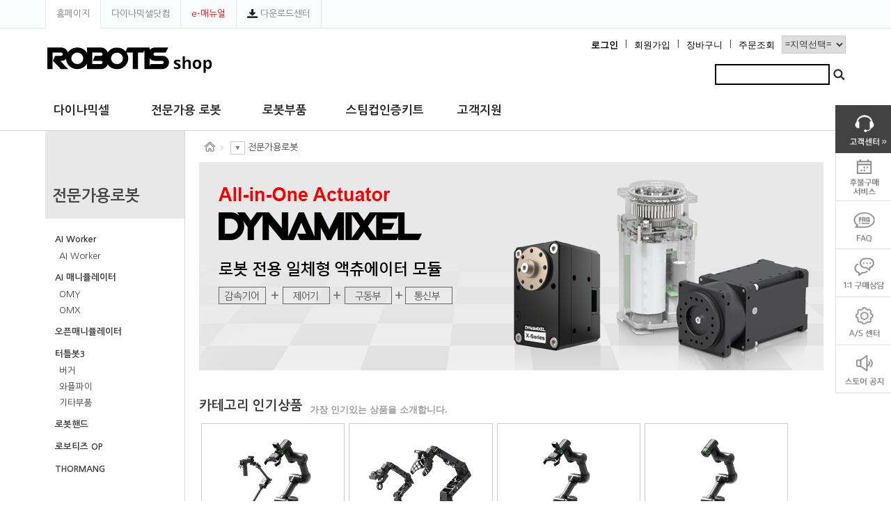

--- FILE ---
content_type: text/html; charset=utf-8
request_url: https://robotis.com/shop/category.php?ca_id=40
body_size: 177560
content:
<!DOCTYPE html PUBLIC "-//W3C//DTD HTML 4.01 Transitional//EN" "http://www.w3.org/TR/html4/loose.dtd"> 
<html lang="ko">
<head>
<meta charset="utf-8">
	
<link rel="canonical" href="https://www.robotis.com/index.php">

<!-- 20181115 트위터카드 추가 -->
<meta property="og:type" content="website">
<meta name="keywords" content="자율주행로봇 전문기업, 서비스로봇 하드웨어 및 소프트웨어 솔루션 공급, ROBOTIS 집개미&일개미, DYNAMIXEL, 터틀봇3">
<meta name="description" content="자율주행로봇 전문기업, 서비스로봇 하드웨어 및 소프트웨어 솔루션 공급, ROBOTIS 집개미&일개미, DYNAMIXEL, 터틀봇3">
<meta property="og:url" content="https://www.robotis.com/">
<meta property="og:title" content="ROBOTIS">
<meta property="og:description" content="자율주행로봇 전문기업, 서비스로봇 하드웨어 및 소프트웨어 솔루션 공급, ROBOTIS 집개미&일개미, DYNAMIXEL, 터틀봇3">
<meta property="og:image" content="http://www.robotis.com/img/common/robotis_og.png">

<!-- 20181115 트위터카드 추가 끝 -->


<!-- 20181115 트위터카드 추가 -->
<meta name="twitter:card" content="photo" />
<!--meta name="description" itemprop="description" content="자율주행로봇 전문기업, 서비스로봇 하드웨어 및 소프트웨어 솔루션 공급, ROBOTIS 집개미&일개미, DYNAMIXEL, 터틀봇3" />-->
<!-- 20181115 트위터카드 추가 끝 -->

<meta property="og:locale" content="ko_KR" />
<meta property="og:type" content="website" />
<meta property="article:tag" content="ROBOTIS" />
<meta property="og:site_name" content="로보티즈" />
<meta property="article:section" content="ROBOTIS" />
<meta http-equiv="X-UA-Compatible" content="IE=edge,chrome=1">
<meta http-equiv="Content-Type" content="text/html;charset=UTF-8">
<meta name="viewport" content="width=device-width,initial-scale=1.0,minimum-scale=0,maximum-scale=10">
<meta name="HandheldFriendly" content="true">
<meta name="format-detection" content="telephone=no">


<!-- 20181115 sitemap 추가 -->
<link rel=contents href="sitemap.html">
<meta name="sitemap" content="https://www.robitis.com/sitemap.xml" />
<link rel="sitemap" type="application/rss+xml" href="www.robitis.rss" />
<!-- 20181115 sitemap 추가 끝 -->


<link rel="shortcut icon" type="image/x-icon" href="https://www.robotis.com/img/common/favicon_211001.ico">
<link rel="icon" type="image/x-icon" href="https://www.robotis.com/img/common/favicon_211001.ico">



<title>전문가용로봇 상품리스트 | 로보티즈</title>


<link rel="stylesheet" href="https://www.robotis.com/css/default_shop.css?ver=20260118070749">
<link rel="stylesheet" href="https://www.robotis.com/css/common.css?ver=20260118070749" >
<link rel="stylesheet" href="https://www.robotis.com/css/sub.css?ver=20260118070749" >

<link rel="stylesheet" href="https://www.robotis.com/css/button.css?ver=20260118070749">

<!--[if lte IE 8]>
<script src="https://www.robotis.com/js/html5.js"></script>
<![endif]-->

<!--[if lt IE 9]><script src="https://www.robotis.com/js/html5shiv.min.js"></script><![endif]-->
<!--[if lt IE 9]><script src="https://www.robotis.com/js/respond.min.js"></script><![endif]-->

<script>
// 자바스크립트에서 사용하는 전역변수 선언
var g5_url       = "https://www.robotis.com";
var g5_bbs_url   = "https://www.robotis.com/model";
var g5_is_member = "";
var g5_is_admin  = "";
var g5_is_mobile = "";
var g5_bo_table  = "";
var g5_sca       = "";
var g5_editor    = "";
var g5_cookie_domain = "";
</script>


<!-- JQUERY -->
<script src="https://www.robotis.com/js/jquery-1.12.2.min.js"></script>

<!-- Calander -->
<link rel="stylesheet" href="//code.jquery.com/ui/1.12.1/themes/base/jquery-ui.css">
<script src="https://code.jquery.com/ui/1.12.1/jquery-ui.js"></script>

<!-- Layer popup -->
<script src="https://www.robotis.com/js/pop_app.js?ver=20260118070749" ></script>


<!-- bxslider -->
<link rel="stylesheet" href="https://www.robotis.com/css/bxslider/jquery.bxslider.css" >
<script type="text/javascript" src="https://www.robotis.com/js/library/jquery.easing.1.3.min.js"></script>
<script type="text/javascript" src="https://www.robotis.com/js/library/tweenmax/TweenMax.min.js"></script>
<script type="text/javascript" src="https://www.robotis.com/js/library/bxslider/jquery.bxslider.min.js"></script>
<link rel="stylesheet" href="https://maxcdn.bootstrapcdn.com/font-awesome/4.4.0/css/font-awesome.min.css">


<!-- slick -->
<link rel="stylesheet" type="text/css" href="https://www.robotis.com/css/slick/slick.css?ver=20260118070749"/>
<link rel="stylesheet" type="text/css" href="https://www.robotis.com/css/slick/slick-theme_main.css?ver=20260118070749"/>
<script type="text/javascript" src="https://www.robotis.com/js/library/slick/slick.min.js?ver=20260118070749"></script> 

<!-- jcarousellite -->
<script type="text/javascript" src="https://www.robotis.com/js/jquery.jcarousellite.min.js"></script>

<script src="https://www.robotis.com/js/jquery.shop.menu.js?ver=20260118070749"></script>

<script src="https://www.robotis.com/js/wrest.js?ver=20260118070749"></script>



<!-- 사용자정의 -->
<script type="text/javascript" src="https://www.robotis.com/js/common.js?ver=20260118070749"></script>
<script type="text/javascript" src="https://www.robotis.com/js/main.js?ver=20260118070749"></script>


<!-- Npay -->
<script type="text/javascript" src="//wcs.naver.net/wcslog.js"></script>
<script type="text/javascript">
    if(!wcs_add) var wcs_add = {};
    wcs_add["wa"] = "s_35c9a83dfe7e";
    wcs.inflow("robotis.com");
</script>
    <!-- 2023-11-20 -->
    <!-- Google tag (gtag.js) -->
    <script async src="https://www.googletagmanager.com/gtag/js?id=AW-1034090759"></script>
    <script>
        window.dataLayer = window.dataLayer || [];
        function gtag(){dataLayer.push(arguments);}
        gtag('js', new Date()); gtag('config', 'AW-1034090759');
    </script>
    <!-- Event snippet for 페이지 조회 conversion page -->
    <script>
        gtag('event', 'conversion', {'send_to': 'AW-1034090759/J_wJCMrXi_UYEIfyi-0D'});
    </script>

<!-- 20220808 페이스북 픽셀 설정 추가 Meta Pixel Code -->
<script>
    !function(f,b,e,v,n,t,s)
    {if(f.fbq)return;n=f.fbq=function(){n.callMethod?
        n.callMethod.apply(n,arguments):n.queue.push(arguments)};
        if(!f._fbq)f._fbq=n;n.push=n;n.loaded=!0;n.version='2.0';
        n.queue=[];t=b.createElement(e);t.async=!0;
        t.src=v;s=b.getElementsByTagName(e)[0];
        s.parentNode.insertBefore(t,s)}(window, document,'script',
        'https://connect.facebook.net/en_US/fbevents.js');
    fbq('init', '1084558845793661');
    fbq('track', 'PageView');
</script>
<noscript><img height="1" width="1" style="display:none"
               src="https://www.facebook.com/tr?id=1084558845793661&ev=PageView&noscript=1"
    /></noscript>
<!-- End Meta Pixel Code -->
</head>


<body  >
 


<script>
    function fsearchbox_submit(f)
    {
        // 한글자 검색 가능 키워드
        if(f.stx.value == '축' ||  f.stx.value == '줄' || f.stx.value == '휠') {

        } else {
            if (f.stx.value.length < 2) {
                alert("검색어는 두글자 이상 입력하십시오.");
                f.stx.select();
                f.stx.focus();
                return false;
            }
        }


        // 검색에 많은 부하가 걸리는 경우 이 주석을 제거하세요.
        var cnt = 0;
        for (var i=0; i<f.stx.value.length; i++) {
            if (f.stx.value.charAt(i) == ' ')
                cnt++;
        }

        if (cnt > 2) {
            alert("빠른 검색을 위하여 검색어에 공백은 2개만 입력할 수 있습니다.");
            f.stx.select();
            f.stx.focus();
            return false;
        }

        return true;
    }

</script>



<style>
    @media screen and (max-width:900px) {
        .popup_content .popup_inner {
            width: 84%;
        }
        .popup_content .popup_inner .btn_close {
            margin-top:5px;
            min-width:60px;
        }
    }

    .cart_preview_box { width: 100%; font-size:0.9em;}

    .non-scroll {
        position: fixed;
        width: 100%;
        height: 100%;
        overflow:hidden;
    }
</style>
<div id="popup_search" class="popup">
    <div  class="popup_content" >
        <div  class="popup_inner" >

            <div class="btn_close">
                <a  href="javascript: popup_close()" class="mybtn">닫기</a>
            </div>

            <div  style="text-align:left;">
                <form name="fsearchbox" method="get" action="//www.robotis.com/model/search.php" onsubmit="return fsearchbox_submit(this);">
                    <input type="hidden" name="sfl" value="wr_subject||wr_content">
                    <input type="hidden" name="sop" value="and">
                    <input type="text" name="stx" class="search_box_top " maxlength="20">
                    <input type="image"  src="https://www.robotis.com/img/common/icon_search.png" >
                </form>
            </div>
        </div>
    </div>
</div>
</div>

<!-- 서브 장바구니-->
<div id="cart_item" class="popup" style="overflow-y:auto;overflow-x:hidden;">
    <div id="cart_item_bar" class="popup_bar" style="background-color:#000000;font-weight:bold;color:white;">장바구니</div>
    <div style="padding:15px;display: inline-flex;"></div>
    <div id="cart_item_1" class="popup_content" style="padding: 0px 10px 10px 10px;position: relative;">
        <div id="cart_items" style="height: 400px;overflow-y:auto;overflow-x: hidden;">
            <div class="cart_preview_box" id="cart_item_lists"></div>
            <div style="margin-top:10px;padding:5px;text-align:left;min-height:30px;">
                <button class="btn_sk_5_10" onclick="pop_find_company_cart_close()"  style="float:right">취소</button>
            </div>
        </div>
    </div>
</div>



<!-- NAV -->
<nav id="nav">

    <div class="gnb dis_mob">

        <!-- 모바일 로고 -->
        <div class="logo_mobile "><a href="https://www.robotis.com/shop" title="ROBOTIS">ROBOTIS</a></div>

        
        <!-- 모바일 검색버튼 -->
        <div class="search_mobile " style="position: absolute; top: 20px; right: 74px;" onclick="mobile_searchbox_open('popup_search', 'popup_bar', 53, 100)"  >
            <img src="https://www.robotis.com/img/common/icon_search.png" >
        </div>
        <!-- 모바일 Hidden navi -->
        <div class="menu_mobile "><a href="#" class="메뉴">메뉴</a></div>
    </div>

    <div class="gnb dis_web ">


        <!--퀵링크-->
        <div class="top_quick">

            <div class="con clearfix">
                <ul class="quick_link">
                    <!--<li><a href="#" onclick="try{window.external.AddFavorite('http://https://www.robotis.com/shop/','로보티즈 스토어')}catch(e){alert('이 브라우저에서는 즐겨찾기 기능을 사용할 수 없습니다.\n크롬에서는 Ctrl 키와 D 키를 동시에 눌러서 즐겨찾기에 추가할 수 있습니다.')}; return false;">스토어 즐겨찾기<img src="../img/store/ico_plus.png"></a></li>-->
                    <li><a href="https://www.robotis.com/" >홈페이지</a></li>
                    <li><a href="https://www.dynamixel.com/" target="_blank" >다이나믹셀닷컴</a></li>
                    <li><a href="https://emanual.robotis.com/docs/kr/" class="f_red" target="_blank" >e-매뉴얼</a></li>
                    <li><a href="https://www.robotis.com/service/downloadcenter.php"><img src="/img/common/icon_download.png" style="margin:0px 0px 2px 0px;">&nbsp;다운로드센터</a></li>
                </ul>

            </div>

        </div>



        <div class="gnb_body ">
            <div class="gnb_body_inner">

                <div class="gnb_body_inner_left ">
                    <div class="logo_web" onclick="location.href='https://www.robotis.com/shop'" ></div>
                </div>

                <ul class="gnb_body_inner_right ">

                    <li class="btn_line">
                        <select name="site_lang" onChange="gotoRegion(this.value)" style="font-size:0.9em;margin-top: -5px;">
                            <option value="http://www.robotis.com/shop/">=지역선택=</option>
                            <option Value="http://www.robotis.com/shop/" >Korea</option>
                            <option Value="http://en.robotis.com/shop_en/">International</option>
                            <option Value="http://robotis.us/">Americas</option>
                            <option Value="https://e-shop.robotis.co.jp/">Japan</option>
                            <option Value="https://shop292418244.taobao.com/index.htm?spm=2013.1.w5002-17478325885.2.5bbc75c1kB9jsV">China</option>
                        </select>
                    </li>

                                            <li class="btn_line"><a href="https://www.robotis.com/shop/orderinquiry.php">주문조회</a> </li>
                        <li class="btn_line"><a href="https://www.robotis.com/shop/cart.php">장바구니</a>l </li>
                        <li class="btn_line "><a href="https://www.robotis.com/model/register_check.php">회원가입</a>l </li>
                        <li class="btn_line "><a href="https://www.robotis.com/model/login.php"><b>로그인</b></a>l </li>
                    
                </ul>


                <div class="gn_bar_searchbox ">

                    <fieldset>
                        <legend>사이트 내 전체검색</legend>
                        <form name="fsearchbox" method="get" action="//www.robotis.com/model/search.php" onsubmit="return fsearchbox_submit(this);" style="text-align: right;">
                            <input type="hidden" name="sfl" value="wr_subject||wr_content">
                            <input type="hidden" name="sop" value="and">
                            <input type="text" name="stx" class="search_box_top " maxlength="20" style="border: 2px solid #000000;">
                            <input type="image"  src="https://www.robotis.com/img/common/icon_search.png" >
                        </form>
                    </fieldset>

                </div>


            </div>
        </div>

        <div class="gn_bar  clearfix">

            <div class="gn_bar_inner">

                <div class="gn_bar_inner_left ">
                    <div class="hidden_home"  onclick="location.href='https://www.robotis.com'"><img src="https://www.robotis.com/img/common/ico_home.png"></div>
                    <ul class="gn_list">
                        <li style='width:140px;'  ><a href='/shop/category.php?ca_id=20' class='gn_link' target='_self' >다이나믹셀</a></li><li style='width:160px;'  ><a href='/shop/category.php?ca_id=40' class='gn_link' target='_self' >전문가용 로봇</a></li><li style='width:120px;'  ><a href='/shop/category.php?ca_id=30' class='gn_link' target='_self' >로봇부품</a></li><li style='width:160px;'  ><a href='/shop/category.php?ca_id=10' class='gn_link' target='_self' >스팀컵인증키트</a></li><li style='width:120px;'  ><a href='/model/board.php?bo_table=store_notice' class='gn_link' target='_self' >고객지원</a></li>                    </ul>

                </div>

            </div>

        </div>

    </div>

</nav>



<style>
    .gnb_mobile {padding-top: 54px;  border-bottom: 1px solid #d6d6d6; }
    .gnb_mobile .mobile_gn_list .gn_item  { float:left; padding: 10px 0; box-sizing:border-box;}
    .gnb_mobile .mobile_gn_list a {
        position: relative;
        font-family: 'Nanum gothic';
        font-weight: bold;
        font-size: 1.1em;
        color: #252525;
        box-sizing:border-box;
        padding: 0 12px;
    }
</style>

<script>
    $(document).ready(function(){
        $('.mobile_gn_list').slick({
            dots: false,
            infinite: false,
            speed: 300,
            centerMode: false,
            variableWidth: true,
            slidesToShow: 4,
            slidesToScroll: 4,
            arrows: false,
        });
    });


</script>


<div class="gnb_mobile dis_mob clearfix">
    <div class="mobile_gn_list">
        <div class='gn_item'><a href='/shop/category.php?ca_id=20' class='gn_link' target='_self'>다이나믹셀</a></div><div class='gn_item'><a href='/shop/category.php?ca_id=40' class='gn_link' target='_self'>전문가용 로봇</a></div><div class='gn_item'><a href='/shop/category.php?ca_id=30' class='gn_link' target='_self'>로봇부품</a></div><div class='gn_item'><a href='/shop/category.php?ca_id=10' class='gn_link' target='_self'>스팀컵인증키트</a></div><div class='gn_item'><a href='/model/board.php?bo_table=store_notice' class='gn_link' target='_self'>고객지원</a></div>    </div>
</div>

<!-- //NAV -->


<!-- NAV-MOBILE -->
<div id="nav_mobile">

    <div  class="mobile_very_top" >
        <a class="close" href="#" title="Close"><img src="https://www.robotis.com/img/common/btn_gnb_close.png"></a>
    </div>


    <ul class="gn_list depth_1">
        <li id='mobile_depth_0'><a href='#' title=다이나믹셀>다이나믹셀</a><ul class='depth_2'><li><a href="/shop/list.php?ca_id=2050"  target="_self"  >다이나믹셀-Y</a></li><li><a href="/shop/list.php?ca_id=2020"  target="_self"  >다이나믹셀-X</a></li><li><a href="/shop/list.php?ca_id=2030"  target="_self"  >다이나믹셀-P</a></li><li><a href="/shop/list.php?ca_id=2040"  target="_self"  >다이나믹셀 드라이브 (DYD)</a></li><li><a href="/shop/list.php?ca_id=2010"  target="_self"  >다이나믹셀</a></li><li><a href=""  target=""  ></a></li><li><a href=""  target=""  ></a></li><li><a href=""  target=""  ></a></li></ul></li><li id='mobile_depth_1'><a href='#' title=전문가용 로봇>전문가용 로봇</a><ul class='depth_2'><li><a href="/shop/list.php?ca_id=408010"  target="_self"  >AI Worker</a></li><li><a href="/shop/list.php?ca_id=4060"  target="_self"  >AI 매니퓰레이터</a></li><li><a href="/shop/list.php?ca_id=4030"  target="_self"  >오픈매니퓰레이터</a></li><li><a href="/shop/list.php?ca_id=4050"  target="_self"  >터틀봇3</a></li><li><a href="/shop/list.php?ca_id=4010"  target="_self"  >로봇핸드</a></li><li><a href="/shop/list.php?ca_id=4020"  target="_self"  >로보티즈 OP</a></li><li><a href="/shop/list.php?ca_id=4040"  target="_self"  >THORMANG</a></li><li><a href=""  target=""  ></a></li><li><a href=""  target=""  ></a></li><li><a href=""  target=""  ></a></li></ul></li><li id='mobile_depth_2'><a href='#' title=로봇부품>로봇부품</a><ul class='depth_2'><li><a href="/shop/list.php?ca_id=3040"  target="_self"  >제어기</a></li><li><a href="/shop/list.php?ca_id=3010"  target="_self"  >연결부품</a></li><li><a href="/shop/list.php?ca_id=3020"  target="_self"  >기타부품</a></li><li><a href="/shop/list.php?ca_id=3030"  target="_self"  >서적/공구</a></li><li><a href=""  target=""  ></a></li><li><a href=""  target=""  ></a></li><li><a href=""  target=""  ></a></li></ul></li><li id='mobile_depth_3'><a href='#' title=스팀컵인증키트>스팀컵인증키트</a><ul class='depth_2'><li><a href="/shop/list.php?ca_id=1020"  target="_self"  >중/고등용 로봇</a></li><li><a href="/shop/list.php?ca_id=1030"  target="_self"  >초등용 로봇</a></li><li><a href="/shop/list.php?ca_id=1010"  target="_self"  >유아용 로봇</a></li><li><a href="/shop/list.php?ca_id=1050"  target="_self"  >알쥐</a></li><li><a href="/shop/list.php?ca_id=1060"  target="_self"  >꼭두</a></li><li><a href="/shop/list.php?ca_id=1080"  target="_self"  >알라</a></li><li><a href="/shop/list.php?ca_id=1070"  target="_self"  >바디</a></li><li><a href=""  target=""  ></a></li><li><a href=""  target=""  ></a></li><li><a href=""  target=""  ></a></li></ul></li><li id='mobile_depth_4'><a href='#' title=고객지원>고객지원</a><ul class='depth_2'><li><a href="/model/board.php?bo_table=store_notice"  target="_self"  >공지사항</a></li><li><a href="/model/board.php?bo_table=qna"  target="_self"  >1:1 구매문의</a></li><li><a href="/service/selection_guide.php"  target="_self"  >선택가이드</a></li><li><a href="/service/compatibility_table.php?cate=dx"  target="_self"  >부품호환가이드</a></li><li><a href="/model/board.php?bo_table=robotis_faq"  target="_self"  >자주묻는질문</a></li><li><a href="/model/board.php?bo_table=tutorial_vod"  target="_self"  >튜토리얼</a></li><li><a href="https://forum.robotis.com/c/community/kr/68"  target="_blank"  >기술 포럼</a></li><li><a href="/shop/rma.php"  target="_self"  >A/S신청</a></li><li><a href=""  target=""  ></a></li><li><a href=""  target=""  ></a></li><li><a href=""  target=""  ></a></li></ul></li>    </ul>

    <ul  class="sign_box">
                    <li><a href="https://www.robotis.com/model/login.php">로그인</a></li>
            </ul>


    <ul class="gn_drop_sns">
        <li>
            <a href="https://ko-kr.facebook.com/robotis.kor/" target="_blank"><img src="https://www.robotis.com/img/common/sns_icon_facebook.png"></a>
            <a href="https://github.com/robotis-git" target="_blank"><img src="https://www.robotis.com/img/common/sns_icon_github.png"></a>
            <a href="https://twitter.com/ROBOTIS" target="_blank"><img src="https://www.robotis.com/img/common/sns_icon_twitter.png"></a>
            <a href="https://www.youtube.com/user/ROBOTISCHANNEL/" target="_blank"><img src="https://www.robotis.com/img/common/sns_icon_youtube.png"></a>
        </li>
        <li>
            <select name="site_lang" onChange="gotoRegion(this.value)" >
                <option value="http://www.robotis.com/shop/">=지역선택=</option>
                <option Value="http://www.robotis.com/shop/" >Korea</option>
                <option Value="http://en.robotis.com/shop_en/">International</option>
                <option Value="http://robotis.us/">Americas</option>
                <option Value="https://e-shop.robotis.co.jp/">Japan</option>
                <option Value="https://shop292418244.taobao.com/index.htm?spm=2013.1.w5002-17478325885.2.5bbc75c1kB9jsV">China</option>
            </select>
        </li>
    </ul>

</div>
<!-- //NAV-MOBILE -->

<!-- PC 2뎁스메뉴 -->
<ul id="nav_drop" class="gn_drop dis_web">
    <li class="gn_drop_menu" >
        <div class="container">
            <div class="menu_down" >
                <div  class='sub'  style='width:140px;' ><ul ><li><a href="/shop/list.php?ca_id=2050"  target="_self"  >다이나믹셀-Y</a></li><li><a href="/shop/list.php?ca_id=2020"  target="_self"  >다이나믹셀-X</a></li><li><a href="/shop/list.php?ca_id=2030"  target="_self"  >다이나믹셀-P</a></li><li><a href="/shop/list.php?ca_id=2040"  target="_self"  >다이나믹셀 드라이브 (DYD)</a></li><li><a href="/shop/list.php?ca_id=2010"  target="_self"  >다이나믹셀</a></li><li><a href=""  target=""  ></a></li><li><a href=""  target=""  ></a></li><li><a href=""  target=""  ></a></li></ul></div><div  class='sub'  style='width:160px;' ><ul ><li><a href="/shop/list.php?ca_id=408010"  target="_self"  >AI Worker</a></li><li><a href="/shop/list.php?ca_id=4060"  target="_self"  >AI 매니퓰레이터</a></li><li><a href="/shop/list.php?ca_id=4030"  target="_self"  >오픈매니퓰레이터</a></li><li><a href="/shop/list.php?ca_id=4050"  target="_self"  >터틀봇3</a></li><li><a href="/shop/list.php?ca_id=4010"  target="_self"  >로봇핸드</a></li><li><a href="/shop/list.php?ca_id=4020"  target="_self"  >로보티즈 OP</a></li><li><a href="/shop/list.php?ca_id=4040"  target="_self"  >THORMANG</a></li><li><a href=""  target=""  ></a></li><li><a href=""  target=""  ></a></li><li><a href=""  target=""  ></a></li></ul></div><div  class='sub'  style='width:120px;' ><ul ><li><a href="/shop/list.php?ca_id=3040"  target="_self"  >제어기</a></li><li><a href="/shop/list.php?ca_id=3010"  target="_self"  >연결부품</a></li><li><a href="/shop/list.php?ca_id=3020"  target="_self"  >기타부품</a></li><li><a href="/shop/list.php?ca_id=3030"  target="_self"  >서적/공구</a></li><li><a href=""  target=""  ></a></li><li><a href=""  target=""  ></a></li><li><a href=""  target=""  ></a></li></ul></div><div  class='sub'  style='width:160px;' ><ul ><li><a href="/shop/list.php?ca_id=1020"  target="_self"  >중/고등용 로봇</a></li><li><a href="/shop/list.php?ca_id=1030"  target="_self"  >초등용 로봇</a></li><li><a href="/shop/list.php?ca_id=1010"  target="_self"  >유아용 로봇</a></li><li><a href="/shop/list.php?ca_id=1050"  target="_self"  >알쥐</a></li><li><a href="/shop/list.php?ca_id=1060"  target="_self"  >꼭두</a></li><li><a href="/shop/list.php?ca_id=1080"  target="_self"  >알라</a></li><li><a href="/shop/list.php?ca_id=1070"  target="_self"  >바디</a></li><li><a href=""  target=""  ></a></li><li><a href=""  target=""  ></a></li><li><a href=""  target=""  ></a></li></ul></div><div  class='sub'  style='width:120px;' ><ul ><li><a href="/model/board.php?bo_table=store_notice"  target="_self"  >공지사항</a></li><li><a href="/model/board.php?bo_table=qna"  target="_self"  >1:1 구매문의</a></li><li><a href="/service/selection_guide.php"  target="_self"  >선택가이드</a></li><li><a href="/service/compatibility_table.php?cate=dx"  target="_self"  >부품호환가이드</a></li><li><a href="/model/board.php?bo_table=robotis_faq"  target="_self"  >자주묻는질문</a></li><li><a href="/model/board.php?bo_table=tutorial_vod"  target="_self"  >튜토리얼</a></li><li><a href="https://forum.robotis.com/c/community/kr/68"  target="_blank"  >기술 포럼</a></li><li><a href="/shop/rma.php"  target="_self"  >A/S신청</a></li><li><a href=""  target=""  ></a></li><li><a href=""  target=""  ></a></li><li><a href=""  target=""  ></a></li></ul></div>            </div>
        </div>
    </li>
</ul>
<!-- 2뎁스메뉴 끝 -->


<!-- 콘텐츠 시작 { -->

<div id="wrap">


    <div id="smoke" class="smoke">...</div>

    <!--
	<div style="position:fixed; bottom:30px; right:10px; width:48px; height:48px; z-index:9997" ><a id="btn_Top" href="javascript:moveup();" title="맨위로"><img src="https://www.robotis.com/img/common/btn_top.png" alt="맨위로"/></a></div>


	<script>
	
		/* 맨위로 버튼 */
		function moveup(){
			$("html, body").animate({ scrollTop: 0 }, "500");
		};

	</script>
-->


    <div id="container">

        <script>
            // 서브 장바구니
            var cart_arr_id = [{"cart_id":"1"},{"cart_id":"6"},{"cart_id":"21"},{"cart_id":"329"},{"cart_id":"175"},{"cart_id":"252"},{"cart_id":"258"},{"cart_id":"522"},{"cart_id":"27"},{"cart_id":"301"},{"cart_id":"70"},{"cart_id":"586"},{"cart_id":"590"},{"cart_id":"591"},{"cart_id":"594"},{"cart_id":"595"},{"cart_id":"345"},{"cart_id":"364"},{"cart_id":"391"},{"cart_id":"407"},{"cart_id":"450"},{"cart_id":"479"},{"cart_id":"224"},{"cart_id":"529"},{"cart_id":"308"},{"cart_id":"399"},{"cart_id":"457"},{"cart_id":"231"},{"cart_id":"268"},{"cart_id":"37"},{"cart_id":"358"},{"cart_id":"417"},{"cart_id":"191"},{"cart_id":"489"},{"cart_id":"5"},{"cart_id":"10"},{"cart_id":"25"},{"cart_id":"336"},{"cart_id":"179"},{"cart_id":"4"},{"cart_id":"9"},{"cart_id":"24"},{"cart_id":"333"},{"cart_id":"687"},{"cart_id":"689"},{"cart_id":"178"},{"cart_id":"692"},{"cart_id":"696"},{"cart_id":"699"},{"cart_id":"702"},{"cart_id":"316"},{"cart_id":"340"},{"cart_id":"85"},{"cart_id":"342"},{"cart_id":"690"},{"cart_id":"693"},{"cart_id":"697"},{"cart_id":"700"},{"cart_id":"703"},{"cart_id":"239"},{"cart_id":"295"},{"cart_id":"64"},{"cart_id":"326"},{"cart_id":"341"},{"cart_id":"603"},{"cart_id":"95"},{"cart_id":"444"},{"cart_id":"218"},{"cart_id":"475"},{"cart_id":"249"},{"cart_id":"267"},{"cart_id":"36"},{"cart_id":"356"},{"cart_id":"369"},{"cart_id":"670"},{"cart_id":"416"},{"cart_id":"674"},{"cart_id":"675"},{"cart_id":"678"},{"cart_id":"679"},{"cart_id":"488"},{"cart_id":"3"},{"cart_id":"274"},{"cart_id":"275"},{"cart_id":"23"},{"cart_id":"43"},{"cart_id":"44"},{"cart_id":"567"},{"cart_id":"322"},{"cart_id":"332"},{"cart_id":"343"},{"cart_id":"344"},{"cart_id":"91"},{"cart_id":"423"},{"cart_id":"424"},{"cart_id":"177"},{"cart_id":"197"},{"cart_id":"198"},{"cart_id":"471"},{"cart_id":"495"},{"cart_id":"496"},{"cart_id":"245"},{"cart_id":"254"},{"cart_id":"536"},{"cart_id":"315"},{"cart_id":"317"},{"cart_id":"334"},{"cart_id":"335"},{"cart_id":"84"},{"cart_id":"464"},{"cart_id":"466"},{"cart_id":"238"},{"cart_id":"240"},{"cart_id":"512"},{"cart_id":"291"},{"cart_id":"60"},{"cart_id":"387"},{"cart_id":"440"},{"cart_id":"214"},{"cart_id":"273"},{"cart_id":"534"},{"cart_id":"42"},{"cart_id":"566"},{"cart_id":"313"},{"cart_id":"82"},{"cart_id":"368"},{"cart_id":"422"},{"cart_id":"196"},{"cart_id":"462"},{"cart_id":"236"},{"cart_id":"280"},{"cart_id":"49"},{"cart_id":"375"},{"cart_id":"429"},{"cart_id":"203"},{"cart_id":"515"},{"cart_id":"294"},{"cart_id":"593"},{"cart_id":"597"},{"cart_id":"598"},{"cart_id":"601"},{"cart_id":"361"},{"cart_id":"390"},{"cart_id":"443"},{"cart_id":"217"},{"cart_id":"546"},{"cart_id":"579"},{"cart_id":"325"},{"cart_id":"583"},{"cart_id":"584"},{"cart_id":"587"},{"cart_id":"588"},{"cart_id":"589"},{"cart_id":"680"},{"cart_id":"474"},{"cart_id":"248"},{"cart_id":"277"},{"cart_id":"281"},{"cart_id":"46"},{"cart_id":"50"},{"cart_id":"349"},{"cart_id":"373"},{"cart_id":"430"},{"cart_id":"200"},{"cart_id":"204"},{"cart_id":"498"},{"cart_id":"502"},{"cart_id":"288"},{"cart_id":"57"},{"cart_id":"354"},{"cart_id":"437"},{"cart_id":"211"},{"cart_id":"290"},{"cart_id":"54"},{"cart_id":"59"},{"cart_id":"357"},{"cart_id":"382"},{"cart_id":"434"},{"cart_id":"439"},{"cart_id":"208"},{"cart_id":"213"},{"cart_id":"506"},{"cart_id":"513"},{"cart_id":"289"},{"cart_id":"292"},{"cart_id":"293"},{"cart_id":"58"},{"cart_id":"61"},{"cart_id":"62"},{"cart_id":"324"},{"cart_id":"582"},{"cart_id":"93"},{"cart_id":"360"},{"cart_id":"386"},{"cart_id":"388"},{"cart_id":"389"},{"cart_id":"684"},{"cart_id":"688"},{"cart_id":"691"},{"cart_id":"441"},{"cart_id":"698"},{"cart_id":"701"},{"cart_id":"212"},{"cart_id":"215"},{"cart_id":"216"},{"cart_id":"510"},{"cart_id":"272"},{"cart_id":"41"},{"cart_id":"607"},{"cart_id":"366"},{"cart_id":"378"},{"cart_id":"667"},{"cart_id":"668"},{"cart_id":"671"},{"cart_id":"672"},{"cart_id":"195"},{"cart_id":"493"},{"cart_id":"259"},{"cart_id":"28"},{"cart_id":"346"},{"cart_id":"182"},{"cart_id":"480"},{"cart_id":"260"},{"cart_id":"283"},{"cart_id":"29"},{"cart_id":"52"},{"cart_id":"347"},{"cart_id":"381"},{"cart_id":"183"},{"cart_id":"206"},{"cart_id":"481"},{"cart_id":"504"},{"cart_id":"519"},{"cart_id":"278"},{"cart_id":"298"},{"cart_id":"47"},{"cart_id":"67"},{"cart_id":"338"},{"cart_id":"367"},{"cart_id":"201"},{"cart_id":"221"},{"cart_id":"499"},{"cart_id":"262"},{"cart_id":"270"},{"cart_id":"282"},{"cart_id":"542"},{"cart_id":"31"},{"cart_id":"287"},{"cart_id":"51"},{"cart_id":"309"},{"cart_id":"56"},{"cart_id":"321"},{"cart_id":"78"},{"cart_id":"90"},{"cart_id":"350"},{"cart_id":"363"},{"cart_id":"371"},{"cart_id":"372"},{"cart_id":"380"},{"cart_id":"384"},{"cart_id":"411"},{"cart_id":"419"},{"cart_id":"436"},{"cart_id":"185"},{"cart_id":"193"},{"cart_id":"458"},{"cart_id":"205"},{"cart_id":"210"},{"cart_id":"232"},{"cart_id":"491"},{"cart_id":"244"},{"cart_id":"503"},{"cart_id":"269"},{"cart_id":"38"},{"cart_id":"362"},{"cart_id":"401"},{"cart_id":"677"},{"cart_id":"681"},{"cart_id":"682"},{"cart_id":"685"},{"cart_id":"686"},{"cart_id":"192"},{"cart_id":"490"},{"cart_id":"523"},{"cart_id":"33"},{"cart_id":"302"},{"cart_id":"71"},{"cart_id":"339"},{"cart_id":"352"},{"cart_id":"413"},{"cart_id":"187"},{"cart_id":"451"},{"cart_id":"225"},{"cart_id":"485"},{"cart_id":"303"},{"cart_id":"72"},{"cart_id":"392"},{"cart_id":"452"},{"cart_id":"226"},{"cart_id":"526"},{"cart_id":"276"},{"cart_id":"45"},{"cart_id":"305"},{"cart_id":"74"},{"cart_id":"370"},{"cart_id":"396"},{"cart_id":"199"},{"cart_id":"228"},{"cart_id":"497"},{"cart_id":"320"},{"cart_id":"89"},{"cart_id":"376"},{"cart_id":"469"},{"cart_id":"243"},{"cart_id":"319"},{"cart_id":"88"},{"cart_id":"377"},{"cart_id":"468"},{"cart_id":"242"},{"cart_id":"266"},{"cart_id":"35"},{"cart_id":"355"},{"cart_id":"189"},{"cart_id":"487"},{"cart_id":"261"},{"cart_id":"30"},{"cart_id":"296"},{"cart_id":"65"},{"cart_id":"348"},{"cart_id":"379"},{"cart_id":"184"},{"cart_id":"219"},{"cart_id":"482"},{"cart_id":"297"},{"cart_id":"66"},{"cart_id":"331"},{"cart_id":"446"},{"cart_id":"220"},{"cart_id":"328"},{"cart_id":"97"},{"cart_id":"385"},{"cart_id":"477"},{"cart_id":"251"},{"cart_id":"2"},{"cart_id":"7"},{"cart_id":"22"},{"cart_id":"330"},{"cart_id":"176"},{"cart_id":"535"},{"cart_id":"310"},{"cart_id":"314"},{"cart_id":"327"},{"cart_id":"79"},{"cart_id":"83"},{"cart_id":"96"},{"cart_id":"359"},{"cart_id":"402"},{"cart_id":"666"},{"cart_id":"463"},{"cart_id":"233"},{"cart_id":"237"},{"cart_id":"250"},{"cart_id":"304"},{"cart_id":"73"},{"cart_id":"453"},{"cart_id":"227"},{"cart_id":"300"},{"cart_id":"69"},{"cart_id":"600"},{"cart_id":"604"},{"cart_id":"605"},{"cart_id":"608"},{"cart_id":"609"},{"cart_id":"394"},{"cart_id":"395"},{"cart_id":"449"},{"cart_id":"223"},{"cart_id":"284"},{"cart_id":"564"},{"cart_id":"53"},{"cart_id":"570"},{"cart_id":"571"},{"cart_id":"574"},{"cart_id":"596"},{"cart_id":"398"},{"cart_id":"433"},{"cart_id":"207"},{"cart_id":"26"},{"cart_id":"544"},{"cart_id":"573"},{"cart_id":"576"},{"cart_id":"577"},{"cart_id":"323"},{"cart_id":"580"},{"cart_id":"581"},{"cart_id":"337"},{"cart_id":"92"},{"cart_id":"406"},{"cart_id":"673"},{"cart_id":"180"},{"cart_id":"472"},{"cart_id":"478"},{"cart_id":"246"},{"cart_id":"271"},{"cart_id":"40"},{"cart_id":"365"},{"cart_id":"420"},{"cart_id":"194"},{"cart_id":"492"},{"cart_id":"265"},{"cart_id":"565"},{"cart_id":"312"},{"cart_id":"353"},{"cart_id":"414"},{"cart_id":"188"},{"cart_id":"461"},{"cart_id":"486"},{"cart_id":"235"},{"cart_id":"311"},{"cart_id":"80"},{"cart_id":"403"},{"cart_id":"460"},{"cart_id":"234"},{"cart_id":"318"},{"cart_id":"87"},{"cart_id":"400"},{"cart_id":"467"},{"cart_id":"241"},{"cart_id":"263"},{"cart_id":"286"},{"cart_id":"32"},{"cart_id":"55"},{"cart_id":"351"},{"cart_id":"383"},{"cart_id":"412"},{"cart_id":"435"},{"cart_id":"209"},{"cart_id":"484"},{"cart_id":"527"},{"cart_id":"306"},{"cart_id":"75"},{"cart_id":"397"},{"cart_id":"455"},{"cart_id":"229"},{"cart_id":"520"},{"cart_id":"279"},{"cart_id":"299"},{"cart_id":"48"},{"cart_id":"307"},{"cart_id":"68"},{"cart_id":"76"},{"cart_id":"374"},{"cart_id":"404"},{"cart_id":"405"},{"cart_id":"202"},{"cart_id":"222"},{"cart_id":"230"}];
            var cart_arr = [{"cart_name":"\uac80\uc0b0\ucd08"},{"cart_name":"\uac80\uc0b0\ucd08"},{"cart_name":"\uac80\uc0b0\ucd08"},{"cart_name":"\uac80\uc0b0\ucd08\n"},{"cart_name":"\uac80\uc0b0\ucd08"},{"cart_name":"\uac80\uc0b0\ucd08"},{"cart_name":"\uae08\ud638\ucd08(\uae40\ub098\uc601)"},{"cart_name":"\uae08\uc554\ucd08(\uc724\uc18c\ub77c)"},{"cart_name":"\uae08\ud638\ucd08(\uae40\ub098\uc601)"},{"cart_name":"\uae08\uc554\ucd08(\uc724\uc18c\ub77c)"},{"cart_name":"\uae08\uc554\ucd08(\uc724\uc18c\ub77c)"},{"cart_name":"\uae08\ud638\ucd08"},{"cart_name":"\uae08\ud638\ucd08"},{"cart_name":"\uae08\ud638\ucd08"},{"cart_name":"\uae08\ud638\ucd08"},{"cart_name":"\uae08\ud638\ucd08"},{"cart_name":"\uae08\ud638\ucd08(\uae40\ub098\uc601)"},{"cart_name":"\uae08\ud638\ucd08\n"},{"cart_name":"\uae08\uc554\ucd08(\uc724\uc18c\ub77c)"},{"cart_name":"\uae08\ud638\ucd08(\uae40\ub098\uc601)"},{"cart_name":"\uae08\uc554\ucd08(\uc724\uc18c\ub77c)"},{"cart_name":"\uae08\ud638\ucd08(\uae40\ub098\uc601)"},{"cart_name":"\uae08\uc554\ucd08(\uc724\uc18c\ub77c)"},{"cart_name":"\uae30\uc548\ucd08(\uc774\uc720\ub098)"},{"cart_name":"\uae30\uc548\ucd08(\uc774\uc720\ub098)"},{"cart_name":"\uae30\uc548\ucd08(\uc774\uc720\ub098)"},{"cart_name":"\uae30\uc548\ucd08(\uc774\uc720\ub098)"},{"cart_name":"\uae30\uc548\ucd08(\uc774\uc720\ub098)"},{"cart_name":"\ub0c9\ucc9c\ucd08(\uae40\uc131\uacbd)"},{"cart_name":"\ub0c9\ucc9c\ucd08(\uae40\uc131\uacbd)"},{"cart_name":"\ub0c9\ucc9c\ucd08(\uae40\uc131\uacbd)"},{"cart_name":"\ub0c9\ucc9c\ucd08(\uae40\uc131\uacbd)"},{"cart_name":"\ub0c9\ucc9c\ucd08(\uae40\uc131\uacbd)"},{"cart_name":"\ub0c9\ucc9c\ucd08(\uae40\uc131\uacbd)"},{"cart_name":"\ub178\uc6d0\uc0c1\uc218\ucd08(\uae40\uacbd\uc5f0)"},{"cart_name":"\ub178\uc6d0\uc0c1\uc218\ucd08(\uae40\uacbd\uc5f0)"},{"cart_name":"\ub178\uc6d0\uc0c1\uc218\ucd08(\uae40\uacbd\uc5f0)"},{"cart_name":"\ub178\uc6d0\uc0c1\uc218\ucd08(\uae40\uacbd\uc5f0)"},{"cart_name":"\ub178\uc6d0\uc0c1\uc218\ucd08(\uae40\uacbd\uc5f0)"},{"cart_name":"\ub2e8\ub300\ucd08(\uae40\uacbd\uc544)"},{"cart_name":"\ub2e8\ub300\ucd08(\uae40\uacbd\uc544)"},{"cart_name":"\ub2e8\ub300\ucd08(\uae40\uacbd\uc544)"},{"cart_name":"\ub2e8\ub300\ucd08(\uae40\uacbd\uc544)"},{"cart_name":"\ub2e8\ub0a8\ucd08"},{"cart_name":"\ub2e8\ub0a8\ucd08"},{"cart_name":"\ub2e8\ub300\ucd08(\uae40\uacbd\uc544)"},{"cart_name":"\ub2e8\ub0a8\ucd08"},{"cart_name":"\ub2e8\ub0a8\ucd08"},{"cart_name":"\ub2e8\ub0a8\ucd08"},{"cart_name":"\ub2e8\ub0a8\ucd08"},{"cart_name":"\ub355\uc774\ucd08(\uc815\uc9c0\uc601)"},{"cart_name":"\ub355\uc774\ucd08"},{"cart_name":"\ub355\uc774\ucd08(\uc815\uc9c0\uc601)"},{"cart_name":"\ub355\uc774\ucd08(\uc815\uc9c0\uc601)"},{"cart_name":"\ub355\uc774\ucd08"},{"cart_name":"\ub355\uc774\ucd08"},{"cart_name":"\ub355\uc774\ucd08"},{"cart_name":"\ub355\uc774\ucd08"},{"cart_name":"\ub355\uc774\ucd08"},{"cart_name":"\ub355\uc774\ucd08(\uc815\uc9c0\uc601)"},{"cart_name":"\ub3c4\uc77c\ucd08(\uc720\uc218\uc815)"},{"cart_name":"\ub3c4\uc77c\ucd08(\uc720\uc218\uc815)"},{"cart_name":"\ub3c4\uace1\ucd08(\ud64d\uc601\ubbf8)"},{"cart_name":"\ub3c4\uc77c\ucd08(\uc720\uc218\uc815)"},{"cart_name":"\ub3c4\uace1\ucd08(\ud64d\uc601\ubbf8)"},{"cart_name":"\ub3c4\uace1\ucd08(\ud64d\uc601\ubbf8)"},{"cart_name":"\ub3c4\uc77c\ucd08(\uc720\uc218\uc815)"},{"cart_name":"\ub3c4\uc77c\ucd08(\uc720\uc218\uc815)"},{"cart_name":"\ub3c4\uace1\ucd08(\ud64d\uc601\ubbf8)"},{"cart_name":"\ub3c4\uace1\ucd08(\ud64d\uc601\ubbf8)"},{"cart_name":"\ub3c5\uc815\ucd08(\uae40\uc120\ud76c)"},{"cart_name":"\ub3c5\uc815\ucd08(\uae40\uc120\ud76c)"},{"cart_name":"\ub3c5\uc815\ucd08(\uae40\uc120\ud76c)"},{"cart_name":"\ub3c5\uc815\ucd08"},{"cart_name":"\ub3c5\uc815\ucd08"},{"cart_name":"\ub3c5\uc815\ucd08(\uae40\uc120\ud76c)"},{"cart_name":"\ub3c5\uc815\ucd08"},{"cart_name":"\ub3c5\uc815\ucd08"},{"cart_name":"\ub3c5\uc815\ucd08"},{"cart_name":"\ub3c5\uc815\ucd08"},{"cart_name":"\ub3c5\uc815\ucd08(\uae40\uc120\ud76c)"},{"cart_name":"\ub3d9\ub2f5\ucd08(\uad8c\uacbd\uc544)"},{"cart_name":"\ub3d9\ud328\ucd08(\ubc15\uacbd\uc740)"},{"cart_name":"\ub3d9\ud328\ucd08(\ubc15\uacbd\uc740)"},{"cart_name":"\ub3d9\ub2f5\ucd08(\uad8c\uacbd\uc544)"},{"cart_name":"\ub3d9\ud328\ucd08(\ubc15\uacbd\uc740)"},{"cart_name":"\ub3d9\ud328\ucd08(\ubc15\uacbd\uc740)"},{"cart_name":"\ub3d9\uc790\ucd08(\ucd5c\ubbf8\uacbd)"},{"cart_name":"\ub3d9\uc790\ucd08(\ucd5c\ubbf8\uacbd)"},{"cart_name":"\ub3d9\ub2f5\ucd08(\uad8c\uacbd\uc544)"},{"cart_name":"\ub3d9\ud328\ucd08(\ubc15\uacbd\uc740)"},{"cart_name":"\ub3d9\ud328\ucd08(\ubc15\uacbd\uc740)"},{"cart_name":"\ub3d9\uc790\ucd08(\ucd5c\ubbf8\uacbd)"},{"cart_name":"\ub3d9\ud328\ucd08(\ubc15\uacbd\uc740)"},{"cart_name":"\ub3d9\ud328\ucd08(\ubc15\uacbd\uc740)"},{"cart_name":"\ub3d9\ub2f5\ucd08(\uad8c\uacbd\uc544)"},{"cart_name":"\ub3d9\ud328\ucd08(\ubc15\uacbd\uc740)"},{"cart_name":"\ub3d9\ud328\ucd08(\ubc15\uacbd\uc740)"},{"cart_name":"\ub3d9\uc790\ucd08(\ucd5c\ubbf8\uacbd)"},{"cart_name":"\ub3d9\ud328\ucd08(\ubc15\uacbd\uc740)"},{"cart_name":"\ub3d9\ud328\ucd08(\ubc15\uacbd\uc740)"},{"cart_name":"\ub3d9\uc790\ucd08(\ucd5c\ubbf8\uacbd)"},{"cart_name":"\ub3d9\ub2f5\ucd08(\uad8c\uacbd\uc544)"},{"cart_name":"\ub9c8\uc1a1\ucd08(\uc815\uc9c0\uc601)"},{"cart_name":"\ub9c8\uc1a1\ucd08(\uc815\uc9c0\uc601)"},{"cart_name":"\ub9c8\uc1a1\ucd08(\uc815\uc9c0\uc601)"},{"cart_name":"\ub9c8\uc1a1\ucd08(\uc815\uc9c0\uc601)"},{"cart_name":"\ub9c8\uc1a1\ucd08(\uc815\uc9c0\uc601)"},{"cart_name":"\ub9c8\uc1a1\ucd08(\uc815\uc9c0\uc601)"},{"cart_name":"\ub9c8\uc1a1\ucd08(\uc815\uc9c0\uc601)"},{"cart_name":"\ub9c8\uc1a1\ucd08(\uc815\uc9c0\uc601)"},{"cart_name":"\ub9c8\uc1a1\ucd08(\uc815\uc9c0\uc601)"},{"cart_name":"\ub9c8\uc1a1\ucd08(\uc815\uc9c0\uc601)"},{"cart_name":"\ub9e4\ud654\ucd08(\uc624\uad6d\ud654)"},{"cart_name":"\ub9e4\ud654\ucd08(\uc624\uad6d\ud654)"},{"cart_name":"\ub9e4\ud654\ucd08(\uc624\uad6d\ud654)"},{"cart_name":"\ub9e4\ud654\ucd08(\uc624\uad6d\ud654)"},{"cart_name":"\ub9e4\ud654\ucd08(\uc624\uad6d\ud654)"},{"cart_name":"\ub9e4\ud654\ucd08(\uc624\uad6d\ud654)"},{"cart_name":"\uba74\ubaa9\ucd08(\ub9c8\ucc3d\uc218)"},{"cart_name":"\uba74\ubaa9\ucd08(\uc804\uc900\uc544)"},{"cart_name":"\uba74\ubaa9\ucd08(\ub9c8\ucc3d\uc218)"},{"cart_name":"\uba74\ubaa9\ucd08(\uc804\uc900\uc544)"},{"cart_name":"\uba74\ubaa9\ucd08(\uc804\uc900\uc544)"},{"cart_name":"\uba74\ubaa9\ucd08(\uc804\uc900\uc544)"},{"cart_name":"\uba74\ubaa9\ucd08(\ub9c8\ucc3d\uc218)"},{"cart_name":"\uba74\ubaa9\ucd08(\ub9c8\ucc3d\uc218)"},{"cart_name":"\uba74\ubaa9\ucd08(\ub9c8\ucc3d\uc218)"},{"cart_name":"\uba74\ubaa9\ucd08(\uc804\uc900\uc544)"},{"cart_name":"\uba74\ubaa9\ucd08(\uc804\uc900\uc544)"},{"cart_name":"\uba85\uc6d0\ucd08(\ubcc0\uc601\ubbf8)"},{"cart_name":"\uba85\uc6d0\ucd08(\ubcc0\uc601\ubbf8)"},{"cart_name":"\uba85\uc6d0\ucd08(\ubcc0\uc601\ubbf8)"},{"cart_name":"\uba85\uc6d0\ucd08(\ubcc0\uc601\ubbf8)"},{"cart_name":"\uba85\uc6d0\ucd08(\ubcc0\uc601\ubbf8)"},{"cart_name":"\ubbf8\uae08\ucd08(\uc624\ud6a8\uc9c4)"},{"cart_name":"\ubbf8\uae08\ucd08(\uc624\ud6a8\uc9c4)"},{"cart_name":"\ubbf8\uae08\ucd08"},{"cart_name":"\ubbf8\uae08\ucd08"},{"cart_name":"\ubbf8\uae08\ucd08"},{"cart_name":"\ubbf8\uae08\ucd08"},{"cart_name":"\ubbf8\uae08\ucd08\n"},{"cart_name":"\ubbf8\uae08\ucd08(\uc624\ud6a8\uc9c4)"},{"cart_name":"\ubbf8\uae08\ucd08(\uc624\ud6a8\uc9c4)"},{"cart_name":"\ubbf8\uae08\ucd08(\uc624\ud6a8\uc9c4)"},{"cart_name":"\ubcc4\ud558\ub78c\ucd08(\ud55c\uc9c0\uc120)"},{"cart_name":"\ubcc4\ud558\ub78c\ucd08"},{"cart_name":"\ubcc4\ud558\ub78c\ucd08(\ud55c\uc9c0\uc120)"},{"cart_name":"\ubcc4\ud558\ub78c\ucd08"},{"cart_name":"\ubcc4\ud558\ub78c\ucd08"},{"cart_name":"\ubcc4\ud558\ub78c\ucd08"},{"cart_name":"\ubcc4\ud558\ub78c\ucd08"},{"cart_name":"\ubcc4\ud558\ub78c\ucd08(\ud55c\uc9c0\uc120)"},{"cart_name":"\ubcc4\ud558\ub78c\ucd08\n"},{"cart_name":"\ubcc4\ud558\ub78c\ucd08(\ud55c\uc9c0\uc120)"},{"cart_name":"\ubcc4\ud558\ub78c\ucd08(\ud55c\uc9c0\uc120)"},{"cart_name":"\ubd80\ud3c9\ub0a8\ucd08(\ubc15\uc5f0\uc77c)"},{"cart_name":"\ubd80\ub0b4\ucd08(\uc11c\ubbf8\uc560)"},{"cart_name":"\ubd80\ud3c9\ub0a8\ucd08(\ubc15\uc5f0\uc77c)"},{"cart_name":"\ubd80\ub0b4\ucd08(\uc11c\ubbf8\uc560)"},{"cart_name":"\ubd80\ub0b4\ucd08(\uc11c\ubbf8\uc560)"},{"cart_name":"\ubd80\ud3c9\ub0a8\ucd08(\ubc15\uc5f0\uc77c)"},{"cart_name":"\ubd80\ub0b4\ucd08(\uc11c\ubbf8\uc560)"},{"cart_name":"\ubd80\ud3c9\ub0a8\ucd08(\ubc15\uc5f0\uc77c)"},{"cart_name":"\ubd80\ub0b4\ucd08(\uc11c\ubbf8\uc560)"},{"cart_name":"\ubd80\ud3c9\ub0a8\ucd08(\ubc15\uc5f0\uc77c)"},{"cart_name":"\ubd80\ub0b4\ucd08(\uc11c\ubbf8\uc560)"},{"cart_name":"\uc0bc\uac00\ucd08(\uc591\uc0c1\ud76c)"},{"cart_name":"\uc0bc\uac00\ucd08(\uc591\uc0c1\ud76c)"},{"cart_name":"\uc0bc\uac00\ucd08(\uc591\uc0c1\ud76c)"},{"cart_name":"\uc0bc\uac00\ucd08(\uc591\uc0c1\ud76c)"},{"cart_name":"\uc0bc\uac00\ucd08(\uc591\uc0c1\ud76c)"},{"cart_name":"\uc0c8\uc194\ucd08(\uc5c4\uc9c0\uc601)"},{"cart_name":"\uc0c8\ubd04\ucd08(\uc190\ubbf8\ub77c)"},{"cart_name":"\uc0c8\uc194\ucd08(\uc5c4\uc9c0\uc601)"},{"cart_name":"\uc0c8\uc194\ucd08(\uc5c4\uc9c0\uc601)"},{"cart_name":"\uc0c8\ubd04\ucd08(\uc190\ubbf8\ub77c)"},{"cart_name":"\uc0c8\ubd04\ucd08(\uc190\ubbf8\ub77c)"},{"cart_name":"\uc0c8\uc194\ucd08(\uc5c4\uc9c0\uc601)"},{"cart_name":"\uc0c8\ubd04\ucd08(\uc190\ubbf8\ub77c)"},{"cart_name":"\uc0c8\uc194\ucd08(\uc5c4\uc9c0\uc601)"},{"cart_name":"\uc0c8\ubd04\ucd08(\uc190\ubbf8\ub77c)"},{"cart_name":"\uc11c\uc815\ucd08(\uc624\uc218\ud604)"},{"cart_name":"\uc11c\uacbd\ucd08(\uc5c4\uc9c0\uc601)"},{"cart_name":"\uc11c\uc815\ucd08(\uc624\uc218\ud604)"},{"cart_name":"\uc11c\uc815\ucd08(\uc624\uc218\ud604)"},{"cart_name":"\uc11c\uacbd\ucd08(\uc5c4\uc9c0\uc601)"},{"cart_name":"\uc11c\uc815\ucd08(\uc624\uc218\ud604)"},{"cart_name":"\uc11c\uc815\ucd08(\uc624\uc218\ud604)"},{"cart_name":"\uc11c\uc815\ucd08(\ucd5c\ud6c8\ud654)"},{"cart_name":"\uc11c\uc815\ucd08(\ucd5c\ud6c8\ud654)"},{"cart_name":"\uc11c\uc815\ucd08(\ucd5c\ud6c8\ud654)"},{"cart_name":"\uc11c\uc815\ucd08(\uc624\uc218\ud604)"},{"cart_name":"\uc11c\uacbd\ucd08(\uc5c4\uc9c0\uc601)"},{"cart_name":"\uc11c\uc815\ucd08(\uc624\uc218\ud604)"},{"cart_name":"\uc11c\uacbd\ucd08"},{"cart_name":"\uc11c\uacbd\ucd08"},{"cart_name":"\uc11c\uacbd\ucd08"},{"cart_name":"\uc11c\uacbd\ucd08"},{"cart_name":"\uc11c\uc815\ucd08(\uc624\uc218\ud604)"},{"cart_name":"\uc11c\uacbd\ucd08"},{"cart_name":"\uc11c\uacbd\ucd08"},{"cart_name":"\uc11c\uacbd\ucd08(\uc5c4\uc9c0\uc601)"},{"cart_name":"\uc11c\uc815\ucd08(\uc624\uc218\ud604)"},{"cart_name":"\uc11c\uc815\ucd08(\uc624\uc218\ud604)"},{"cart_name":"\uc11c\uacbd\ucd08(\uc5c4\uc9c0\uc601)"},{"cart_name":"\uc11d\uc131\ucd08(\ub958\ubbf8)"},{"cart_name":"\uc11d\uc131\ucd08(\ub958\ubbf8)"},{"cart_name":"\uc11d\uc131\ucd08"},{"cart_name":"\uc11d\uc131\ucd08(\ub958\ubbf8)"},{"cart_name":"\uc11d\uc131\ucd08"},{"cart_name":"\uc11d\uc131\ucd08"},{"cart_name":"\uc11d\uc131\ucd08"},{"cart_name":"\uc11d\uc131\ucd08"},{"cart_name":"\uc11d\uc131\ucd08"},{"cart_name":"\uc11d\uc131\ucd08(\ub958\ubbf8)"},{"cart_name":"\uc11d\uc131\ucd08(\ub958\ubbf8)"},{"cart_name":"\uc138\ub2f4\ucd08(\uae40\ubbf8\uacbd)"},{"cart_name":"\uc138\ub2f4\ucd08(\uae40\ubbf8\uacbd)"},{"cart_name":"\uc138\ub2f4\ucd08(\uae40\ubbf8\uacbd)"},{"cart_name":"\uc138\ub2f4\ucd08(\uae40\ubbf8\uacbd)"},{"cart_name":"\uc138\ub2f4\ucd08(\uae40\ubbf8\uacbd)"},{"cart_name":"\uc194\ube5b\ucd08(\uae40\ubbf8\uacbd)"},{"cart_name":"\uc194\ube5b\ucd08(\uc131\ud604\uc8fc)"},{"cart_name":"\uc194\ube5b\ucd08(\uae40\ubbf8\uacbd)"},{"cart_name":"\uc194\ube5b\ucd08(\uc131\ud604\uc8fc)"},{"cart_name":"\uc194\ube5b\ucd08(\uae40\ubbf8\uacbd)"},{"cart_name":"\uc194\ube5b\ucd08(\uc131\ud604\uc8fc)"},{"cart_name":"\uc194\ube5b\ucd08(\uae40\ubbf8\uacbd)"},{"cart_name":"\uc194\ube5b\ucd08(\uc131\ud604\uc8fc)"},{"cart_name":"\uc194\ube5b\ucd08(\uae40\ubbf8\uacbd)"},{"cart_name":"\uc194\ube5b\ucd08(\uc131\ud604\uc8fc)"},{"cart_name":"\uc218\ud604\ucd08(\uc724\uc120\ud76c)"},{"cart_name":"\uc218\ud604\ucd08(\ubc15\ud604\uc815)"},{"cart_name":"\uc218\ud604\ucd08(\uc724\uc120\ud76c)"},{"cart_name":"\uc218\ud604\ucd08(\ubc15\ud604\uc815)"},{"cart_name":"\uc218\ud604\ucd08(\uc724\uc120\ud76c)"},{"cart_name":"\uc218\ud604\ucd08(\uc724\uc120\ud76c)"},{"cart_name":"\uc218\ud604\ucd08(\ubc15\ud604\uc815)"},{"cart_name":"\uc218\ud604\ucd08(\ubc15\ud604\uc815)"},{"cart_name":"\uc218\ud604\ucd08(\uc724\uc120\ud76c)"},{"cart_name":"\uc218\ud604\ucd08(\ubc15\ud604\uc815)"},{"cart_name":"\uc2e0\uae30\ucd08(\uae40\ubbf8\uacbd)"},{"cart_name":"\uc2e0\uc77c\ucd08(\uae40\ud558\ub098)"},{"cart_name":"\uc2e0\ub3d9\ucd08(\uc131\ud604\uc8fc)"},{"cart_name":"\uc2e0\ub3d9\ucd08(\ucd5c\ub09c\ud76c)"},{"cart_name":"\uc2e0\uae30\ucd08(\uae40\ubbf8\uacbd)"},{"cart_name":"\uc2e0\ubd81\ucd08(\uc190\ubbf8\uc560)"},{"cart_name":"\uc2e0\ub3d9\ucd08(\uc131\ud604\uc8fc)"},{"cart_name":"\uc2e0\ud604\ucd08(\uc774\uc815\ubbf8)"},{"cart_name":"\uc2e0\ubd81\ucd08(\uc190\ubbf8\uc560)"},{"cart_name":"\uc2e0\ub3d9\ucd08(\ucd5c\ub09c\ud76c)"},{"cart_name":"\uc2e0\ud604\ucd08(\uc774\uc815\ubbf8)"},{"cart_name":"\uc2e0\ub3d9\ucd08(\ucd5c\ub09c\ud76c)"},{"cart_name":"\uc2e0\uae30\ucd08(\uae40\ubbf8\uacbd)"},{"cart_name":"\uc2e0\uc77c\ucd08(\uae40\ud558\ub098)"},{"cart_name":"\uc2e0\ub3d9\ucd08(\ucd5c\ub09c\ud76c)"},{"cart_name":"\uc2e0\ud604\ucd08(\uc774\uc815\ubbf8)"},{"cart_name":"\uc2e0\ub3d9\ucd08(\uc131\ud604\uc8fc)"},{"cart_name":"\uc2e0\ubd81\ucd08(\uc190\ubbf8\uc560)"},{"cart_name":"\uc2e0\uae30\ucd08(\uae40\ubbf8\uacbd)"},{"cart_name":"\uc2e0\uc77c\ucd08(\uae40\ud558\ub098)"},{"cart_name":"\uc2e0\ubd81\ucd08(\uc190\ubbf8\uc560)"},{"cart_name":"\uc2e0\uae30\ucd08(\uae40\ubbf8\uacbd)"},{"cart_name":"\uc2e0\uc77c\ucd08(\uae40\ud558\ub098)"},{"cart_name":"\uc2e0\ud604\ucd08(\uc774\uc815\ubbf8)"},{"cart_name":"\uc2e0\ub3d9\ucd08(\uc131\ud604\uc8fc)"},{"cart_name":"\uc2e0\ubd81\ucd08(\uc190\ubbf8\uc560)"},{"cart_name":"\uc2e0\ud604\ucd08(\uc774\uc815\ubbf8)"},{"cart_name":"\uc2e0\uc77c\ucd08(\uae40\ud558\ub098)"},{"cart_name":"\uc2e0\ub3d9\ucd08(\ucd5c\ub09c\ud76c)"},{"cart_name":"\uc2e0\ub3d9\ucd08(\uc131\ud604\uc8fc)"},{"cart_name":"\uc2ec\uace1\ucd08(\uae40\ud558\ub098)"},{"cart_name":"\uc2ec\uace1\ucd08(\uae40\ud558\ub098)"},{"cart_name":"\uc2ec\uace1\ucd08(\uae40\ud558\ub098)"},{"cart_name":"\uc2ec\uace1\ucd08"},{"cart_name":"\uc2ec\uace1\ucd08"},{"cart_name":"\uc2ec\uace1\ucd08"},{"cart_name":"\uc2ec\uace1\ucd08"},{"cart_name":"\uc2ec\uace1\ucd08"},{"cart_name":"\uc2ec\uace1\ucd08"},{"cart_name":"\uc2ec\uace1\ucd08(\uae40\ud558\ub098)"},{"cart_name":"\uc2ec\uace1\ucd08(\uae40\ud558\ub098)"},{"cart_name":"\uc548\uc0b0\ub355\uc131\ucd08(\uc724\ud604\uc219)"},{"cart_name":"\uc548\ub155\ucd08(\uae40\ubbf8\ud654)"},{"cart_name":"\uc548\uc0b0\ub355\uc131\ucd08(\uc724\ud604\uc219)"},{"cart_name":"\uc548\uc0b0\ub355\uc131\ucd08(\uc724\ud604\uc219)"},{"cart_name":"\uc548\uc0b0\ub355\uc131\ucd08(\uc724\ud604\uc219)"},{"cart_name":"\uc548\ub155\ucd08(\uae40\ubbf8\ud654)"},{"cart_name":"\uc548\ub155\ucd08(\uae40\ubbf8\ud654)"},{"cart_name":"\uc548\ub155\ucd08(\uae40\ubbf8\ud654)"},{"cart_name":"\uc548\uc0b0\ub355\uc131\ucd08(\uc724\ud604\uc219)"},{"cart_name":"\uc548\uc0b0\ub355\uc131\ucd08(\uc724\ud604\uc219)"},{"cart_name":"\uc548\ub155\ucd08(\uae40\ubbf8\ud654)"},{"cart_name":"\uc591\uc6d0\uc232\ucd08(\uc774\uacbd\ud76c)"},{"cart_name":"\uc591\uc6d0\uc232\ucd08(\uc774\uacbd\ud76c)"},{"cart_name":"\uc591\uc6d0\uc232\ucd08(\uc774\uacbd\ud76c)"},{"cart_name":"\uc591\uc6d0\uc232\ucd08(\uc774\uacbd\ud76c)"},{"cart_name":"\uc591\uc6d0\uc232\ucd08(\uc774\uacbd\ud76c)"},{"cart_name":"\uc625\uc815\ud638\uc218\ucd08(\uc774\uc120\ud654)"},{"cart_name":"\uc625\uc815\ud638\uc218\ucd08(\ubc15\uc218\uc628)"},{"cart_name":"\uc625\uc815\ud638\uc218\ucd08(\ubc15\uc218\uc628)"},{"cart_name":"\uc625\uc815\ud638\uc218\ucd08(\uc774\uc120\ud654)"},{"cart_name":"\uc625\uc815\ud638\uc218\ucd08(\uc774\uc120\ud654)"},{"cart_name":"\uc625\uc815\ud638\uc218\ucd08(\ubc15\uc218\uc628)"},{"cart_name":"\uc625\uc815\ud638\uc218\ucd08(\uc774\uc120\ud654)"},{"cart_name":"\uc625\uc815\ud638\uc218\ucd08(\ubc15\uc218\uc628)"},{"cart_name":"\uc625\uc815\ud638\uc218\ucd08(\uc774\uc120\ud654)"},{"cart_name":"\uc625\uc815\ud638\uc218\ucd08(\ubc15\uc218\uc628)"},{"cart_name":"\uc628\uace1\ucd08(\uc8fc\ubbf8\ud604)"},{"cart_name":"\uc628\uace1\ucd08(\uc8fc\ubbf8\ud604)"},{"cart_name":"\uc628\uace1\ucd08(\uc8fc\ubbf8\ud604)"},{"cart_name":"\uc628\uace1\ucd08(\uc8fc\ubbf8\ud604)"},{"cart_name":"\uc628\uace1\ucd08(\uc8fc\ubbf8\ud604)"},{"cart_name":"\uc640\uc6b0\ucd08(\uc815\uc9c4\uc218)"},{"cart_name":"\uc640\uc6b0\ucd08(\uc815\uc9c4\uc218)"},{"cart_name":"\uc640\uc6b0\ucd08(\uc815\uc9c4\uc218)"},{"cart_name":"\uc640\uc6b0\ucd08(\uc815\uc9c4\uc218)"},{"cart_name":"\uc640\uc6b0\ucd08(\uc815\uc9c4\uc218)"},{"cart_name":"\uc6b4\uc591\ucd08(\uae40\ubbfc\uc218)"},{"cart_name":"\uc6b4\uc591\ucd08(\uae40\ubbfc\uc218)"},{"cart_name":"\uc6b4\uc591\ucd08(\uae40\ubbfc\uc218)"},{"cart_name":"\uc6b4\uc591\ucd08(\uae40\ubbfc\uc218)"},{"cart_name":"\uc6b4\uc591\ucd08(\uae40\ubbfc\uc218)"},{"cart_name":"\uc704\ub840\uc232\ucd08(\uae40\ubbf8\uacbd)"},{"cart_name":"\uc704\ub840\uc232\ucd08(\uae40\ubbf8\uacbd)"},{"cart_name":"\uc704\ub840\ud478\ub978\ucd08(\uc724\ubbf8)"},{"cart_name":"\uc704\ub840\ud478\ub978\ucd08(\uc724\ubbf8)"},{"cart_name":"\uc704\ub840\uc232\ucd08(\uae40\ubbf8\uacbd)"},{"cart_name":"\uc704\ub840\ud478\ub978\ucd08(\uc724\ubbf8)"},{"cart_name":"\uc704\ub840\uc232\ucd08(\uae40\ubbf8\uacbd)"},{"cart_name":"\uc704\ub840\ud478\ub978\ucd08(\uc724\ubbf8)"},{"cart_name":"\uc704\ub840\uc232\ucd08(\uae40\ubbf8\uacbd)"},{"cart_name":"\uc758\uc815\ubd80\uace0\uc0b0\ucd08(\uc724\ubbf8\uacbd)"},{"cart_name":"\uc758\uc815\ubd80\uace0\uc0b0\ucd08(\uc724\ubbfc\uacbd)"},{"cart_name":"\uc758\uc815\ubd80\uace0\uc0b0\ucd08(\uc724\ubbfc\uacbd)"},{"cart_name":"\uc758\uc815\ubd80\uace0\uc0b0\ucd08(\uc724\ubbfc\uacbd)"},{"cart_name":"\uc758\uc815\ubd80\uace0\uc0b0\ucd08(\uc724\ubbfc\uacbd)"},{"cart_name":"\uc774\uc194\ucd08(\ud64d\uc9c0\uc218)"},{"cart_name":"\uc774\uc194\ucd08(\ud64d\uc9c0\uc218)"},{"cart_name":"\uc774\uc194\ucd08(\ud64d\uc9c0\uc218)"},{"cart_name":"\uc774\uc194\ucd08(\ud64d\uc9c0\uc218)"},{"cart_name":"\uc774\uc194\ucd08(\ud64d\uc9c0\uc218)"},{"cart_name":"\uc7a5\ud56d\ucd08(\uace0\uc218\uc815)"},{"cart_name":"\uc7a5\ud56d\ucd08(\uace0\uc218\uc815)"},{"cart_name":"\uc7a5\ud56d\ucd08(\uace0\uc218\uc815)"},{"cart_name":"\uc7a5\ud56d\ucd08(\uace0\uc218\uc815)"},{"cart_name":"\uc7a5\ud56d\ucd08(\uace0\uc218\uc815)"},{"cart_name":"\uc911\ubaa9\ucd08(\uc815\uc11c\uc6b0)"},{"cart_name":"\uc911\uc77c\ucd08(\uc784\uc18c\ub9ac)"},{"cart_name":"\uc911\ubaa9\ucd08(\uc815\uc11c\uc6b0)"},{"cart_name":"\uc911\uc77c\ucd08(\ud64d\uc9c0\uc218)"},{"cart_name":"\uc911\uc77c\ucd08(\uc784\uc18c\ub9ac)"},{"cart_name":"\uc911\ubaa9\ucd08(\uc815\uc11c\uc6b0)"},{"cart_name":"\uc911\uc77c\ucd08(\ud64d\uc9c0\uc218)"},{"cart_name":"\uc911\ubaa9\ucd08(\uc815\uc11c\uc6b0)"},{"cart_name":"\uc911\uc77c\ucd08(\uc784\uc18c\ub9ac)"},{"cart_name":"\uc911\uc77c\ucd08(\ud64d\uc9c0\uc218)"},{"cart_name":"\uc911\ubaa9\ucd08(\uc815\uc11c\uc6b0)"},{"cart_name":"\uc911\uc77c\ucd08(\uc784\uc18c\ub9ac)"},{"cart_name":"\uc911\ubaa9\ucd08(\uc815\uc11c\uc6b0)"},{"cart_name":"\uc911\uc77c\ucd08(\ud64d\uc9c0\uc218)"},{"cart_name":"\uc9c0\ud6a8\ucd08(\uc774\ubbf8\uc815)"},{"cart_name":"\uc9c0\ud6a8\ucd08(\uc774\ubbf8\uc815)"},{"cart_name":"\uc9c0\ud6a8\ucd08(\uc774\ubbf8\uc815)"},{"cart_name":"\uc9c0\ud6a8\ucd08(\uc774\ubbf8\uc815)"},{"cart_name":"\ucc9c\ucc9c\ucd08(\uc724\uc120\ud76c)"},{"cart_name":"\ucc9c\ucc9c\ucd08(\uc724\uc120\ud76c)"},{"cart_name":"\ucc9c\ucc9c\ucd08"},{"cart_name":"\ucc9c\ucc9c\ucd08"},{"cart_name":"\ucc9c\ucc9c\ucd08"},{"cart_name":"\ucc9c\ucc9c\ucd08"},{"cart_name":"\ucc9c\ucc9c\ucd08"},{"cart_name":"\ucc9c\ucc9c\ucd08\n"},{"cart_name":"\ucc9c\ucc9c\ucd08(\uc724\uc120\ud76c)"},{"cart_name":"\ucc9c\ucc9c\ucd08(\uc724\uc120\ud76c)"},{"cart_name":"\ucc9c\ucc9c\ucd08(\uc724\uc120\ud76c)"},{"cart_name":"\uce58\ub3d9\ucd08(\uc131\ud604\uc8fc)"},{"cart_name":"\uce58\ub3d9\ucd08(\ud64d\uc9c0\uc218)"},{"cart_name":"\uce58\ub3d9\ucd08(\uc131\ud604\uc8fc)"},{"cart_name":"\uce58\ub3d9\ucd08(\ud64d\uc9c0\uc218)"},{"cart_name":"\uce58\ub3d9\ucd08(\ud64d\uc9c0\uc218)"},{"cart_name":"\uce58\ub3d9\ucd08(\ud64d\uc9c0\uc218)"},{"cart_name":"\uce58\ub3d9\ucd08(\uc131\ud604\uc8fc)"},{"cart_name":"\uce58\ub3d9\ucd08(\ud64d\uc9c0\uc218)"},{"cart_name":"\uce58\ub3d9\ucd08(\uc131\ud604\uc8fc)"},{"cart_name":"\uce58\ub3d9\ucd08(\uc131\ud604\uc8fc)"},{"cart_name":"\ud0dc\ub791\ucd08(\uae40\uacbd\uc625)"},{"cart_name":"\ud0dc\uc591\ucd08(\ucd5c\uc778\uc601)"},{"cart_name":"\ud0dc\uc548\ucd08(\ud669\uc740\uc219)"},{"cart_name":"\ud0dc\uc548\ucd08(\ud669\uc740\uc219)"},{"cart_name":"\ud0dc\uc548\ucd08(\ud669\uc740\uc219)"},{"cart_name":"\ud0dc\uc591\ucd08(\ucd5c\uc778\uc601)"},{"cart_name":"\ud0dc\uc548\ucd08(\ud669\uc740\uc219)"},{"cart_name":"\ud0dc\uc548\ucd08(\ud669\uc740\uc219)"},{"cart_name":"\ud0dc\ub791\ucd08(\uae40\uacbd\uc625)"},{"cart_name":"\ud0dc\uc591\ucd08(\ucd5c\uc778\uc601)"},{"cart_name":"\ud0dc\ub791\ucd08(\uae40\uacbd\uc625)"},{"cart_name":"\ud0dc\uc548\ucd08(\ud669\uc740\uc219)"},{"cart_name":"\ud0dc\ub791\ucd08(\uae40\uacbd\uc625)"},{"cart_name":"\ud0dc\uc591\ucd08(\ucd5c\uc778\uc601)"},{"cart_name":"\ud0dc\ub791\ucd08(\uae40\uacbd\uc625)"},{"cart_name":"\ud0dc\uc591\ucd08(\ucd5c\uc778\uc601)"},{"cart_name":"\ud30c\uc8fc(\ub0a8\uacbd\ud654)"},{"cart_name":"\ud30c\uc8fc(\ub0a8\uacbd\ud654)"},{"cart_name":"\ud30c\uc8fc(\ub0a8\uacbd\ud654)"},{"cart_name":"\ud30c\uc8fc(\ub0a8\uacbd\ud654)"},{"cart_name":"\ud30c\uc8fc(\ub0a8\uacbd\ud654)"},{"cart_name":"\ud30c\uc8fc(\ub0a8\uacbd\ud654)"},{"cart_name":"\ud3c9\ud0dd\uc601\uc2e0\ucd08(\uae40\ubbf8\ud654)"},{"cart_name":"\ud3c9\ud0dd\uc601\uc2e0\ucd08(\uc804\uc720\ubbf8)"},{"cart_name":"\ud3c9\ud0dd\uc601\uc2e0\ucd08(\uc804\uc720\ubbf8)"},{"cart_name":"\ud3c9\ud0dd\uc601\uc2e0\ucd08(\uae40\ubbf8\ud654)"},{"cart_name":"\ud3c9\ud0dd\uc601\uc2e0\ucd08(\uae40\ubbf8\ud654)"},{"cart_name":"\ud3c9\ud0dd\uc601\uc2e0\ucd08(\uae40\ubbf8\ud654)"},{"cart_name":"\ud3c9\ud0dd\uc601\uc2e0\ucd08(\uc804\uc720\ubbf8)"},{"cart_name":"\ud3c9\ud0dd\uc601\uc2e0\ucd08(\uae40\ubbf8\ud654)"},{"cart_name":"\ud3c9\ud0dd\uc601\uc2e0\ucd08(\uc804\uc720\ubbf8)"},{"cart_name":"\ud3ec\uace1\ucd08(\uc784\uc18c\ub9ac)"},{"cart_name":"\ud3ec\uace1\ucd08(\uc784\uc18c\ub9ac)"},{"cart_name":"\ud3ec\uace1\ucd08(\uc784\uc18c\ub9ac)"},{"cart_name":"\ud3ec\uace1\ucd08(\uc784\uc18c\ub9ac)"},{"cart_name":"\ud3ec\uace1\ucd08(\uc784\uc18c\ub9ac)"},{"cart_name":"\ud48d\ub355\ucd08(\uc815\uc9c4\uc218)"},{"cart_name":"\ud48d\ub355\ucd08(\uc815\uc9c4\uc218)"},{"cart_name":"\ud48d\ub355\ucd08(\uc815\uc9c4\uc218)"},{"cart_name":"\ud48d\ub355\ucd08(\uc815\uc9c4\uc218)"},{"cart_name":"\ud48d\ub355\ucd08(\uc815\uc9c4\uc218)"},{"cart_name":"\ud558\uae38\ucd08(\uae40\ubbf8\ud654)"},{"cart_name":"\ud558\uae38\ucd08(\uc190\ubbf8\ub77c)"},{"cart_name":"\ud558\uae38\ucd08(\uae40\ubbf8\ud654)"},{"cart_name":"\ud558\uae38\ucd08(\uc190\ubbf8\ub77c)"},{"cart_name":"\ud558\uae38\ucd08(\uae40\ubbf8\ud654)"},{"cart_name":"\ud558\uae38\ucd08(\uc190\ubbf8\ub77c)"},{"cart_name":"\ud558\uae38\ucd08(\uae40\ubbf8\ud654)"},{"cart_name":"\ud558\uae38\ucd08(\uc190\ubbf8\ub77c)"},{"cart_name":"\ud558\uae38\ucd08(\uae40\ubbf8\ud654)"},{"cart_name":"\ud558\uae38\ucd08(\uae40\ubbf8\ud654)"},{"cart_name":"\ud604\uc0b0\ucd08(\uc774\uc2b9\uc740)"},{"cart_name":"\ud604\uc0b0\ucd08(\uc774\uc2b9\uc740)"},{"cart_name":"\ud604\uc0b0\ucd08(\uc774\uc2b9\uc740)"},{"cart_name":"\ud604\uc0b0\ucd08(\uc774\uc2b9\uc740)"},{"cart_name":"\ud604\uc0b0\ucd08(\uc774\uc2b9\uc740)"},{"cart_name":"\ud604\uc0b0\ucd08(\uc774\uc2b9\uc740)"},{"cart_name":"\ud6a8\ud589\ucd08(\uc724\uc120\ud76c)"},{"cart_name":"\ud6a8\ud589\ucd08(\ubc30\uc218\uc9c4)"},{"cart_name":"\ud6a8\ud589\ucd08(\uc724\uc120\ud76c)"},{"cart_name":"\ud6a8\ud589\ucd08(\ubc30\uc218\uc9c4)"},{"cart_name":"\ud6a8\ud589\ucd08(\uc774\uc720\ub098)"},{"cart_name":"\ud6a8\ud589\ucd08(\uc724\uc120\ud76c)"},{"cart_name":"\ud6a8\ud589\ucd08(\uc774\uc720\ub098)"},{"cart_name":"\ud6a8\ud589\ucd08(\ubc30\uc218\uc9c4)"},{"cart_name":"\ud6a8\ud589\ucd08(\uc724\uc120\ud76c)"},{"cart_name":"\ud6a8\ud589\ucd08(\uc774\uc720\ub098)"},{"cart_name":"\ud6a8\ud589\ucd08(\ubc30\uc218\uc9c4)"},{"cart_name":"\ud6a8\ud589\ucd08(\uc724\uc120\ud76c)"},{"cart_name":"\ud6a8\ud589\ucd08(\uc774\uc720\ub098)"}];
            var result3 = ["","","","","","","","","","","","","","","","","","","","","","","","","","","","","","","","","","","","","","","","","","","","","","","","","","","","","","","","","","","","","","","","","","","","","","","","","","","","","","","","","","","","","","","","","","","","","","","","","","","","","","","","","","","","","","","","","","","","","","","","","","","","","","","","","","","","","","","","","","","","","","","","","","","","","","","","","","","","","","","","","","","","","","","","","","","","","","","","","","","","","","","","","","","","","","","","","","","","","","","","","","","","","","","","","","","","","","","","","","","","","","","","","","","","","","","","","","","","","","","","","","","","","","","","","","","","","","","","","","","","","","","","","","","","","","","","","","","","","","","","","","","","","","","","","","","","","","","","","","","","","","","","","","","","","","","","","","","","","","","","","","","","","","","","","","","","","","","","","","","","","","","","","","","","","","","","","","","","","","","","","","","","","","","","","","","","","","","","","","","","","","","","","","","","","","","","","","","","","","","","","","","","","","","","","","","","","","","","","","","","","","","","","","","","","","","","","","","","","","","","","","","","","","","","","","","","","","","","",""];

            // 서브 장바구니 닫기
            function pop_find_company_cart_close() {
                $('body').removeClass('non-scroll');
                $('html').scrollTop(scroll);
                popup_close();
            }

            // 서브 장바구니
            function pop_find_company_cart(type = '') {
                let html = '';
                for (let fnum = 0; fnum < cart_arr.length; fnum++) {
                    if(result3.includes(cart_arr_id[fnum].cart_id)){
                        html += '<a href="https://www.robotis.com/shop/cart.php?cc_id=' + cart_arr_id[fnum].cart_id + '" style="background-color: #FFFF00; padding: 22px; font-size: 100%; font-weight: bold; margin: 10px; width: 100px; display: inline-block; text-decoration: none; text-align: center;">' + cart_arr[fnum].cart_name + '</a>';
                    }else {
                        html += '<a href="https://www.robotis.com/shop/cart.php?cc_id=' + cart_arr_id[fnum].cart_id + '" style="background-color: #f0f0f0; padding: 22px; font-size: 100%; font-weight: bold; margin: 10px; width: 100px; display: inline-block; text-decoration: none; text-align: center;">' + cart_arr[fnum].cart_name + '</a>';
                    }
                }
                $("#cart_item_lists").html(html);
                beforeDepth = 0;
                beforeList='';
                step = 1;
                depthStack = [];
                depthStack.push(0);
                $("#cart_item_lists").css('display', 'block');
                $("#cart_preview_box").css('display', 'none');

                if(type == 'add') {
                    if(window.innerWidth > 400) {
                        $("#cart_items").css('height','100%');
                        popup_open('cart_item', 'cart_item_bar', 450 , 555);
                    }else {
                        $(".modal_back").css('display', 'none');
                        $("#nav_mobile").css('display', 'none');
                        $("#cart_items").css('height','100%');
                        popup_open('cart_item', 'cart_item_bar', 350 , 550);
                    }
                    if($(window).width() < 1024){
                        document.getElementById('cart_item').style.top = '10px';
                    }
                    scroll = document.documentElement.scrollTop;
                    $("body").addClass('non-scroll');
                }else {
                    if(window.innerWidth > 400) {
                        $("#cart_items").css('height','100%');
                        popup_open('cart_item', 'cart_item_bar', 450 , 555);
                    }else {
                        $(".modal_back").css('display', 'none');
                        $("#nav_mobile").css('display', 'none');
                        $("#cart_items").css('height','100%');
                        popup_open('cart_item', 'cart_item_bar', 350 , 550);
                    }
                    if($(window).width() < 1024){
                        document.getElementById('cart_item').style.top = '10px';
                    }
                    scroll = document.documentElement.scrollTop;
                    $("body").addClass('non-scroll');
                }
            }
        </script>
<div class="body_wrap board">
    


<script>
	var itemlist_ca_id = "40";
</script>

<script src="https://www.robotis.com/js/shop.list.js"></script>


<style>
	@media screen and (max-width:768px){
		.sct_sub_cate { padding: 10px; background-color:#e6e6e6; display: inline-block; width: 100%; box-sizing: border-box;} 
		.sct_sub_cate li { float:left; margin:5px 0; padding: 0 8px; background:url( ../img/common/ico_dot_g.png) no-repeat 0; }
	}


</style>

<div class="sub_inner ">

	<!-- 상품 목록 시작 { -->
	<div id="sct" style="float:left">

		<div id="aside">
			
	<!-- LNB 시작{ -->
	<nav id="gnb" class="dis_web">

		<div class="lnb_left">

			<div class="l_menu_top">전문가용로봇</div>
			<ul>
				 <li class="depth_1" onclick='location.href="./list.php?ca_id=4080"'>AI Worker</li><li class="depth_2" onclick='location.href="./list.php?ca_id=408010"' >AI Worker</li><li class="depth_1" onclick='location.href="./list.php?ca_id=4060"'>AI 매니퓰레이터</li><li class="depth_2" onclick='location.href="./list.php?ca_id=406030"' >OMY</li><li class="depth_2" onclick='location.href="./list.php?ca_id=406050"' >OMX</li><li class="depth_1" onclick='location.href="./list.php?ca_id=4030"'>오픈매니퓰레이터</li><li class="depth_1" onclick='location.href="./list.php?ca_id=4050"'>터틀봇3</li><li class="depth_2" onclick='location.href="./list.php?ca_id=405010"' >버거</li><li class="depth_2" onclick='location.href="./list.php?ca_id=405020"' >와플파이</li><li class="depth_2" onclick='location.href="./list.php?ca_id=405030"' >기타부품</li><li class="depth_1" onclick='location.href="./list.php?ca_id=4010"'>로봇핸드</li><li class="depth_1" onclick='location.href="./list.php?ca_id=4020"'>로보티즈 OP</li><li class="depth_1" onclick='location.href="./list.php?ca_id=4040"'>THORMANG</li>				 
			</ul>
			
			<br/><br/><br/>
			<!--img src="https://www.robotis.com/img/common/l_cs_1.gif"-->

		</div>
	</nav>
	

	<!-- }LNB 끝 -->    
		</div>
		
		<div class="sub_lnb_right">

			
	<div id="now_where_wrap">	
		<div id="now_where" >
			<a href="https://www.robotis.com/shop" class="home">스토어 홈&nbsp;</a>
				<div class="drop_box">
					<img src="https://www.robotis.com/img/common/btn_pull_down.png"> 전문가용로봇 
					<div class="sub_list_wrap" style="display:none;">
						<ul><li><a href="https://www.robotis.com/shop/category.php?ca_id=20">다이나믹셀</a></li><li><a href="https://www.robotis.com/shop/category.php?ca_id=40">전문가용로봇</a></li><li><a href="https://www.robotis.com/shop/category.php?ca_id=30">로봇부품</a></li><li><a href="https://www.robotis.com/shop/category.php?ca_id=10">스팀컵인증키트</a></li>
						</ul>
					</div>
				</div>
		</div>
	</div>
	
						<div class="dis_mob sct_sub_cate">
				<ul>
				<li><a href="https://www.robotis.com/shop/list.php?ca_id=4080">AI Worker</a></li><li><a href="https://www.robotis.com/shop/list.php?ca_id=4060">AI 매니퓰레이터</a></li><li><a href="https://www.robotis.com/shop/list.php?ca_id=4030">오픈매니퓰레이터</a></li><li><a href="https://www.robotis.com/shop/list.php?ca_id=4050">터틀봇3</a></li><li><a href="https://www.robotis.com/shop/list.php?ca_id=4010">로봇핸드</a></li><li><a href="https://www.robotis.com/shop/list.php?ca_id=4020">로보티즈 OP</a></li><li><a href="https://www.robotis.com/shop/list.php?ca_id=4040">THORMANG</a></li>				</ul>
			</div>
			

							<div style="background: url(https://www.robotis.com/data/banner/1893207946_dhacvs97_89ec9b7d4d4091b543dc83cfa7307c9c63c7c326.png) no-repeat center 0 ;  "  id="category_visual"   class="dis_web"></div>
				<!-- <div style="padding-top:10px;font-size:15px;line-height:25px;">Dynamixel system offers the best and most optimized environment for building a robot system. Robot developers use Dynamixel actuators to build robots in various forms, such as manipulators, robot hands, mobile robots, and articulated robots, including humanoid robots.</div> -->
			

			<div class="inner">
				<header>
					<h2>카테고리 인기상품</h2>
					<span class="sct_wrap_hdesc">가장 인기있는 상품을 소개합니다.</span>
				</header>
			</div>

			
<!-- 상품진열 10 시작 { -->
<ul class="sct sct_11">
<li class="sct_li " >
<div class="sct_img"><a href="https://www.robotis.com/shop/item.php?it_id=905-0042-000" class="sct_a">
<img src="https://www.robotis.com/data/item/905-0042-000/1752227833_53_tn_AI3M_500.png" style="width:100%; max-width:150px" alt="OMY-AI3M">
</a></div>
<div class="sct_buttons">
<a href='javascript: item_wish("905-0042-000");' >♡</a></div>
<div class="sct_txt"><a href="https://www.robotis.com/shop/item.php?it_id=905-0042-000" class="sct_a">
OMY-AI3M
</a></div>
<div class="sct_basic">Physical AI를 위한 로봇 플랫폼</div>
<div class="sct_cost">
19,800,000원
</div>
<div class="sct_info">
준비기간:60일</div>
    <style>
        .npayimg {
            image-rendering: -moz-crisp-edges;         /* Firefox */
            image-rendering:   -o-crisp-edges;         /* Opera */
            image-rendering: -webkit-optimize-contrast;/* Webkit (non-standard naming) */
            image-rendering: crisp-edges;
            -ms-interpolation-mode: nearest-neighbor;  /* IE (non-standard property) */
        }

        .item_preview_box { width: 100%; font-size:0.9em;}
        .non-scroll {
            position: fixed;
            width: 100%;
            height: 100%;
            overflow:hidden;
        }
    </style>

    <!--서브 장바구니-->
    <div id="rma_item" class="popup" style="overflow-y:auto;overflow-x:hidden; top: 222px;">
        <div id="rma_item_bar" class="popup_bar" style="background-color:#000000;font-weight:bold;color:white;">장바구니</div>
        <div style="padding:15px;display: inline-flex;"></div>
        <div id="rma_item_1" class="popup_content" style="padding: 0px 10px 10px 10px;position: relative;">
            <div id="rma_items" style="height: 400px;overflow-y:auto;overflow-x: hidden;">
                <div class="popup_desc item_preview_box" id="rma_item_lists" style="text-align: center;"></div>
                <div style="margin-top:10px;padding:5px;text-align:left;min-height:30px;">
                    <span id="beforBtnArea"></span>
                    <button class="btn_sk_5_10" onclick="pop_find_company_cart_close()"  style="float:right">취소</button>
                </div>
            </div>
        </div>
    </div>

    <form name="fitem1" method="post" action="https://www.robotis.com/shop/cartupdate_new.php"  >

        <input type="hidden" name="it_id[]"  id="it_id1" value="905-0042-000">
        <input type="hidden" name="ct_qty[905-0042-000][]" value="1" id="ct_qty_1">
        <input type="hidden" id="it_price1" value="19800000">
        <input type="hidden" name="cc_id"  id="cc_id" value="">

        <input type="hidden" name="sw_direct">
                <input type="hidden" name="ready_day_agree" value="1">
        <input type="hidden" name="top_ready_days" value="60">

        <input type="hidden" name="url">

        <input type="hidden" name="io_type[905-0042-000][]" value="0">
        <input type="hidden" name="io_id[905-0042-000][]" value="">
        <input type="hidden" name="io_value[905-0042-000][]" value="OMY-AI3M">

        <input type="hidden" class="io_price" value="0">
        <input type="hidden" class="io_stock" value="17">

        <input type="hidden" id="it_buy_min_qty1" value="1" >
        <input type="hidden" id="it_buy_max_qty1" value="0" >

                                                        <a href="javascript: item_put_cart( '1')" class="btn_aw_5_6">장바구니</a>
                                                        <a href="javascript: item_direct_buy('1')" class="btn_aw_5_6">구매</a>
                                                            <a href="https://www.robotis.com/shop/item.php?it_id=905-0042-000" class="btn_aw_5_6"><img src="https://www.robotis.com/api/img/npay_btn.png" width="32" class="npayimg"></a>
                                    
    </form>
    

    </li>
<li class="sct_li " >
<div class="sct_img"><a href="https://www.robotis.com/shop/item.php?it_id=905-0047-000" class="sct_a">
<img src="https://www.robotis.com/data/item/905-0047-000/1758265002_22_tn_OMX.png" style="width:100%; max-width:150px" alt="OMX-AI">
</a></div>
<div class="sct_buttons">
<a href='javascript: item_wish("905-0047-000");' >♡</a></div>
<div class="sct_txt"><a href="https://www.robotis.com/shop/item.php?it_id=905-0047-000" class="sct_a">
OMX-AI
</a></div>
<div class="sct_basic">AI, 로보틱스 연구의 시작을 위한 최적의 로봇 플랫폼</div>
<div class="sct_cost">
390,500원
</div>
<div class="sct_info">
준비기간:14일</div>
    <style>
        .npayimg {
            image-rendering: -moz-crisp-edges;         /* Firefox */
            image-rendering:   -o-crisp-edges;         /* Opera */
            image-rendering: -webkit-optimize-contrast;/* Webkit (non-standard naming) */
            image-rendering: crisp-edges;
            -ms-interpolation-mode: nearest-neighbor;  /* IE (non-standard property) */
        }

        .item_preview_box { width: 100%; font-size:0.9em;}
        .non-scroll {
            position: fixed;
            width: 100%;
            height: 100%;
            overflow:hidden;
        }
    </style>

    <!--서브 장바구니-->
    <div id="rma_item" class="popup" style="overflow-y:auto;overflow-x:hidden; top: 222px;">
        <div id="rma_item_bar" class="popup_bar" style="background-color:#000000;font-weight:bold;color:white;">장바구니</div>
        <div style="padding:15px;display: inline-flex;"></div>
        <div id="rma_item_1" class="popup_content" style="padding: 0px 10px 10px 10px;position: relative;">
            <div id="rma_items" style="height: 400px;overflow-y:auto;overflow-x: hidden;">
                <div class="popup_desc item_preview_box" id="rma_item_lists" style="text-align: center;"></div>
                <div style="margin-top:10px;padding:5px;text-align:left;min-height:30px;">
                    <span id="beforBtnArea"></span>
                    <button class="btn_sk_5_10" onclick="pop_find_company_cart_close()"  style="float:right">취소</button>
                </div>
            </div>
        </div>
    </div>

    <form name="fitem2" method="post" action="https://www.robotis.com/shop/cartupdate_new.php"  >

        <input type="hidden" name="it_id[]"  id="it_id2" value="905-0047-000">
        <input type="hidden" name="ct_qty[905-0047-000][]" value="1" id="ct_qty_2">
        <input type="hidden" id="it_price2" value="390500">
        <input type="hidden" name="cc_id"  id="cc_id" value="">

        <input type="hidden" name="sw_direct">
                <input type="hidden" name="ready_day_agree" value="1">
        <input type="hidden" name="top_ready_days" value="14">

        <input type="hidden" name="url">

        <input type="hidden" name="io_type[905-0047-000][]" value="0">
        <input type="hidden" name="io_id[905-0047-000][]" value="">
        <input type="hidden" name="io_value[905-0047-000][]" value="OMX-AI">

        <input type="hidden" class="io_price" value="0">
        <input type="hidden" class="io_stock" value="158">

        <input type="hidden" id="it_buy_min_qty2" value="1" >
        <input type="hidden" id="it_buy_max_qty2" value="0" >

                                                        <a href="javascript: item_put_cart( '2')" class="btn_aw_5_6">장바구니</a>
                                                        <a href="javascript: item_direct_buy('2')" class="btn_aw_5_6">구매</a>
                                                            <a href="https://www.robotis.com/shop/item.php?it_id=905-0047-000" class="btn_aw_5_6"><img src="https://www.robotis.com/api/img/npay_btn.png" width="32" class="npayimg"></a>
                                    
    </form>
    

    </li>
<li class="sct_li " >
<div class="sct_img"><a href="https://www.robotis.com/shop/item.php?it_id=905-0044-000" class="sct_a">
<img src="https://www.robotis.com/data/item/905-0044-000/1752230233_19_tn_F3M_500.png" style="width:100%; max-width:150px" alt="OMY-F3M">
</a></div>
<div class="sct_buttons">
<a href='javascript: item_wish("905-0044-000");' >♡</a></div>
<div class="sct_txt"><a href="https://www.robotis.com/shop/item.php?it_id=905-0044-000" class="sct_a">
OMY-F3M
</a></div>
<div class="sct_basic">Physical AI를 위한 로봇 플랫폼</div>
<div class="sct_cost">
16,500,000원
</div>
<div class="sct_info">
준비기간:60일</div>
    <style>
        .npayimg {
            image-rendering: -moz-crisp-edges;         /* Firefox */
            image-rendering:   -o-crisp-edges;         /* Opera */
            image-rendering: -webkit-optimize-contrast;/* Webkit (non-standard naming) */
            image-rendering: crisp-edges;
            -ms-interpolation-mode: nearest-neighbor;  /* IE (non-standard property) */
        }

        .item_preview_box { width: 100%; font-size:0.9em;}
        .non-scroll {
            position: fixed;
            width: 100%;
            height: 100%;
            overflow:hidden;
        }
    </style>

    <!--서브 장바구니-->
    <div id="rma_item" class="popup" style="overflow-y:auto;overflow-x:hidden; top: 222px;">
        <div id="rma_item_bar" class="popup_bar" style="background-color:#000000;font-weight:bold;color:white;">장바구니</div>
        <div style="padding:15px;display: inline-flex;"></div>
        <div id="rma_item_1" class="popup_content" style="padding: 0px 10px 10px 10px;position: relative;">
            <div id="rma_items" style="height: 400px;overflow-y:auto;overflow-x: hidden;">
                <div class="popup_desc item_preview_box" id="rma_item_lists" style="text-align: center;"></div>
                <div style="margin-top:10px;padding:5px;text-align:left;min-height:30px;">
                    <span id="beforBtnArea"></span>
                    <button class="btn_sk_5_10" onclick="pop_find_company_cart_close()"  style="float:right">취소</button>
                </div>
            </div>
        </div>
    </div>

    <form name="fitem3" method="post" action="https://www.robotis.com/shop/cartupdate_new.php"  >

        <input type="hidden" name="it_id[]"  id="it_id3" value="905-0044-000">
        <input type="hidden" name="ct_qty[905-0044-000][]" value="1" id="ct_qty_3">
        <input type="hidden" id="it_price3" value="16500000">
        <input type="hidden" name="cc_id"  id="cc_id" value="">

        <input type="hidden" name="sw_direct">
                <input type="hidden" name="ready_day_agree" value="1">
        <input type="hidden" name="top_ready_days" value="60">

        <input type="hidden" name="url">

        <input type="hidden" name="io_type[905-0044-000][]" value="0">
        <input type="hidden" name="io_id[905-0044-000][]" value="">
        <input type="hidden" name="io_value[905-0044-000][]" value="OMY-F3M">

        <input type="hidden" class="io_price" value="0">
        <input type="hidden" class="io_stock" value="4">

        <input type="hidden" id="it_buy_min_qty3" value="1" >
        <input type="hidden" id="it_buy_max_qty3" value="0" >

                                                        <a href="javascript: item_put_cart( '3')" class="btn_aw_5_6">장바구니</a>
                                                        <a href="javascript: item_direct_buy('3')" class="btn_aw_5_6">구매</a>
                                                            <a href="https://www.robotis.com/shop/item.php?it_id=905-0044-000" class="btn_aw_5_6"><img src="https://www.robotis.com/api/img/npay_btn.png" width="32" class="npayimg"></a>
                                    
    </form>
    

    </li>
<li class="sct_li " >
<div class="sct_img"><a href="https://www.robotis.com/shop/item.php?it_id=905-0046-000" class="sct_a">
<img src="https://www.robotis.com/data/item/905-0046-000/1752230672_25_tn_3M_500.png" style="width:100%; max-width:150px" alt="OMY-3M">
</a></div>
<div class="sct_buttons">
<a href='javascript: item_wish("905-0046-000");' >♡</a></div>
<div class="sct_txt"><a href="https://www.robotis.com/shop/item.php?it_id=905-0046-000" class="sct_a">
OMY-3M
</a></div>
<div class="sct_basic">Physical AI를 위한 로봇 플랫폼</div>
<div class="sct_cost">
13,200,000원
</div>
<div class="sct_info">
준비기간:60일</div>
    <style>
        .npayimg {
            image-rendering: -moz-crisp-edges;         /* Firefox */
            image-rendering:   -o-crisp-edges;         /* Opera */
            image-rendering: -webkit-optimize-contrast;/* Webkit (non-standard naming) */
            image-rendering: crisp-edges;
            -ms-interpolation-mode: nearest-neighbor;  /* IE (non-standard property) */
        }

        .item_preview_box { width: 100%; font-size:0.9em;}
        .non-scroll {
            position: fixed;
            width: 100%;
            height: 100%;
            overflow:hidden;
        }
    </style>

    <!--서브 장바구니-->
    <div id="rma_item" class="popup" style="overflow-y:auto;overflow-x:hidden; top: 222px;">
        <div id="rma_item_bar" class="popup_bar" style="background-color:#000000;font-weight:bold;color:white;">장바구니</div>
        <div style="padding:15px;display: inline-flex;"></div>
        <div id="rma_item_1" class="popup_content" style="padding: 0px 10px 10px 10px;position: relative;">
            <div id="rma_items" style="height: 400px;overflow-y:auto;overflow-x: hidden;">
                <div class="popup_desc item_preview_box" id="rma_item_lists" style="text-align: center;"></div>
                <div style="margin-top:10px;padding:5px;text-align:left;min-height:30px;">
                    <span id="beforBtnArea"></span>
                    <button class="btn_sk_5_10" onclick="pop_find_company_cart_close()"  style="float:right">취소</button>
                </div>
            </div>
        </div>
    </div>

    <form name="fitem4" method="post" action="https://www.robotis.com/shop/cartupdate_new.php"  >

        <input type="hidden" name="it_id[]"  id="it_id4" value="905-0046-000">
        <input type="hidden" name="ct_qty[905-0046-000][]" value="1" id="ct_qty_4">
        <input type="hidden" id="it_price4" value="13200000">
        <input type="hidden" name="cc_id"  id="cc_id" value="">

        <input type="hidden" name="sw_direct">
                <input type="hidden" name="ready_day_agree" value="1">
        <input type="hidden" name="top_ready_days" value="60">

        <input type="hidden" name="url">

        <input type="hidden" name="io_type[905-0046-000][]" value="0">
        <input type="hidden" name="io_id[905-0046-000][]" value="">
        <input type="hidden" name="io_value[905-0046-000][]" value="OMY-3M">

        <input type="hidden" class="io_price" value="0">
        <input type="hidden" class="io_stock" value="4">

        <input type="hidden" id="it_buy_min_qty4" value="1" >
        <input type="hidden" id="it_buy_max_qty4" value="0" >

                                                        <a href="javascript: item_put_cart( '4')" class="btn_aw_5_6">장바구니</a>
                                                        <a href="javascript: item_direct_buy('4')" class="btn_aw_5_6">구매</a>
                                                            <a href="https://www.robotis.com/shop/item.php?it_id=905-0046-000" class="btn_aw_5_6"><img src="https://www.robotis.com/api/img/npay_btn.png" width="32" class="npayimg"></a>
                                    
    </form>
    

    </li>
<li class="sct_li " >
<div class="sct_img"><a href="https://www.robotis.com/shop/item.php?it_id=905-0040-000" class="sct_a">
<img src="https://www.robotis.com/data/item/905-0040-000/1752229959_24_tn_L100_500.png" style="width:100%; max-width:150px" alt="OMY-L100">
</a></div>
<div class="sct_buttons">
<a href='javascript: item_wish("905-0040-000");' >♡</a></div>
<div class="sct_txt"><a href="https://www.robotis.com/shop/item.php?it_id=905-0040-000" class="sct_a">
OMY-L100
</a></div>
<div class="sct_basic">Physical AI를 위한 로봇 플랫폼</div>
<div class="sct_cost">
3,300,000원
</div>
<div class="sct_info">
준비기간:60일</div>
    <style>
        .npayimg {
            image-rendering: -moz-crisp-edges;         /* Firefox */
            image-rendering:   -o-crisp-edges;         /* Opera */
            image-rendering: -webkit-optimize-contrast;/* Webkit (non-standard naming) */
            image-rendering: crisp-edges;
            -ms-interpolation-mode: nearest-neighbor;  /* IE (non-standard property) */
        }

        .item_preview_box { width: 100%; font-size:0.9em;}
        .non-scroll {
            position: fixed;
            width: 100%;
            height: 100%;
            overflow:hidden;
        }
    </style>

    <!--서브 장바구니-->
    <div id="rma_item" class="popup" style="overflow-y:auto;overflow-x:hidden; top: 222px;">
        <div id="rma_item_bar" class="popup_bar" style="background-color:#000000;font-weight:bold;color:white;">장바구니</div>
        <div style="padding:15px;display: inline-flex;"></div>
        <div id="rma_item_1" class="popup_content" style="padding: 0px 10px 10px 10px;position: relative;">
            <div id="rma_items" style="height: 400px;overflow-y:auto;overflow-x: hidden;">
                <div class="popup_desc item_preview_box" id="rma_item_lists" style="text-align: center;"></div>
                <div style="margin-top:10px;padding:5px;text-align:left;min-height:30px;">
                    <span id="beforBtnArea"></span>
                    <button class="btn_sk_5_10" onclick="pop_find_company_cart_close()"  style="float:right">취소</button>
                </div>
            </div>
        </div>
    </div>

    <form name="fitem5" method="post" action="https://www.robotis.com/shop/cartupdate_new.php"  >

        <input type="hidden" name="it_id[]"  id="it_id5" value="905-0040-000">
        <input type="hidden" name="ct_qty[905-0040-000][]" value="1" id="ct_qty_5">
        <input type="hidden" id="it_price5" value="3300000">
        <input type="hidden" name="cc_id"  id="cc_id" value="">

        <input type="hidden" name="sw_direct">
                <input type="hidden" name="ready_day_agree" value="1">
        <input type="hidden" name="top_ready_days" value="60">

        <input type="hidden" name="url">

        <input type="hidden" name="io_type[905-0040-000][]" value="0">
        <input type="hidden" name="io_id[905-0040-000][]" value="">
        <input type="hidden" name="io_value[905-0040-000][]" value="OMY-L100">

        <input type="hidden" class="io_price" value="0">
        <input type="hidden" class="io_stock" value="7">

        <input type="hidden" id="it_buy_min_qty5" value="1" >
        <input type="hidden" id="it_buy_max_qty5" value="0" >

                                                        <a href="javascript: item_put_cart( '5')" class="btn_aw_5_6">장바구니</a>
                                                        <a href="javascript: item_direct_buy('5')" class="btn_aw_5_6">구매</a>
                                                            <a href="https://www.robotis.com/shop/item.php?it_id=905-0040-000" class="btn_aw_5_6"><img src="https://www.robotis.com/api/img/npay_btn.png" width="32" class="npayimg"></a>
                                    
    </form>
    

    </li>
<li class="sct_li " >
<div class="sct_img"><a href="https://www.robotis.com/shop/item.php?it_id=905-0048-000" class="sct_a">
<img src="https://www.robotis.com/data/item/905-0048-000/1758265352_47_tn_OMX_MotorKit.png" style="width:100%; max-width:150px" alt="OMX-AI Motor Kit">
</a></div>
<div class="sct_buttons">
<a href='javascript: item_wish("905-0048-000");' >♡</a></div>
<div class="sct_txt"><a href="https://www.robotis.com/shop/item.php?it_id=905-0048-000" class="sct_a">
OMX-AI Motor Kit
</a></div>
<div class="sct_basic">3D프린팅 파츠를 제외한 OMX-AI 필수 부품 패키지</div>
<div class="sct_cost">
330,000원
</div>
<div class="sct_info">
준비기간:14일</div>
    <style>
        .npayimg {
            image-rendering: -moz-crisp-edges;         /* Firefox */
            image-rendering:   -o-crisp-edges;         /* Opera */
            image-rendering: -webkit-optimize-contrast;/* Webkit (non-standard naming) */
            image-rendering: crisp-edges;
            -ms-interpolation-mode: nearest-neighbor;  /* IE (non-standard property) */
        }

        .item_preview_box { width: 100%; font-size:0.9em;}
        .non-scroll {
            position: fixed;
            width: 100%;
            height: 100%;
            overflow:hidden;
        }
    </style>

    <!--서브 장바구니-->
    <div id="rma_item" class="popup" style="overflow-y:auto;overflow-x:hidden; top: 222px;">
        <div id="rma_item_bar" class="popup_bar" style="background-color:#000000;font-weight:bold;color:white;">장바구니</div>
        <div style="padding:15px;display: inline-flex;"></div>
        <div id="rma_item_1" class="popup_content" style="padding: 0px 10px 10px 10px;position: relative;">
            <div id="rma_items" style="height: 400px;overflow-y:auto;overflow-x: hidden;">
                <div class="popup_desc item_preview_box" id="rma_item_lists" style="text-align: center;"></div>
                <div style="margin-top:10px;padding:5px;text-align:left;min-height:30px;">
                    <span id="beforBtnArea"></span>
                    <button class="btn_sk_5_10" onclick="pop_find_company_cart_close()"  style="float:right">취소</button>
                </div>
            </div>
        </div>
    </div>

    <form name="fitem6" method="post" action="https://www.robotis.com/shop/cartupdate_new.php"  >

        <input type="hidden" name="it_id[]"  id="it_id6" value="905-0048-000">
        <input type="hidden" name="ct_qty[905-0048-000][]" value="1" id="ct_qty_6">
        <input type="hidden" id="it_price6" value="330000">
        <input type="hidden" name="cc_id"  id="cc_id" value="">

        <input type="hidden" name="sw_direct">
                <input type="hidden" name="ready_day_agree" value="1">
        <input type="hidden" name="top_ready_days" value="14">

        <input type="hidden" name="url">

        <input type="hidden" name="io_type[905-0048-000][]" value="0">
        <input type="hidden" name="io_id[905-0048-000][]" value="">
        <input type="hidden" name="io_value[905-0048-000][]" value="OMX-AI Motor Kit">

        <input type="hidden" class="io_price" value="0">
        <input type="hidden" class="io_stock" value="45">

        <input type="hidden" id="it_buy_min_qty6" value="1" >
        <input type="hidden" id="it_buy_max_qty6" value="0" >

                                                        <a href="javascript: item_put_cart( '6')" class="btn_aw_5_6">장바구니</a>
                                                        <a href="javascript: item_direct_buy('6')" class="btn_aw_5_6">구매</a>
                                                            <a href="https://www.robotis.com/shop/item.php?it_id=905-0048-000" class="btn_aw_5_6"><img src="https://www.robotis.com/api/img/npay_btn.png" width="32" class="npayimg"></a>
                                    
    </form>
    

    </li>
<li class="sct_li " >
<div class="sct_img"><a href="https://www.robotis.com/shop/item.php?it_id=901-0119-202" class="sct_a">
<img src="https://www.robotis.com/data/item/901-0119-202/1763538175_18_2025_tn_wp_rp4_4gb_500.jpg" style="width:100%; max-width:150px" alt="터틀봇3 와플파이 RPi4 4GB">
</a></div>
<div class="sct_buttons">
<a href='javascript: item_wish("901-0119-202");' >♡</a></div>
<div class="sct_txt"><a href="https://www.robotis.com/shop/item.php?it_id=901-0119-202" class="sct_a">
터틀봇3 와플파이 RPi4 4GB
</a></div>
<div class="sct_basic">ROS 교육용 공식플랫폼</div>
<div class="sct_cost">
1,851,300원
</div>
<div class="sct_info">
준비기간:7일</div>
    <style>
        .npayimg {
            image-rendering: -moz-crisp-edges;         /* Firefox */
            image-rendering:   -o-crisp-edges;         /* Opera */
            image-rendering: -webkit-optimize-contrast;/* Webkit (non-standard naming) */
            image-rendering: crisp-edges;
            -ms-interpolation-mode: nearest-neighbor;  /* IE (non-standard property) */
        }

        .item_preview_box { width: 100%; font-size:0.9em;}
        .non-scroll {
            position: fixed;
            width: 100%;
            height: 100%;
            overflow:hidden;
        }
    </style>

    <!--서브 장바구니-->
    <div id="rma_item" class="popup" style="overflow-y:auto;overflow-x:hidden; top: 222px;">
        <div id="rma_item_bar" class="popup_bar" style="background-color:#000000;font-weight:bold;color:white;">장바구니</div>
        <div style="padding:15px;display: inline-flex;"></div>
        <div id="rma_item_1" class="popup_content" style="padding: 0px 10px 10px 10px;position: relative;">
            <div id="rma_items" style="height: 400px;overflow-y:auto;overflow-x: hidden;">
                <div class="popup_desc item_preview_box" id="rma_item_lists" style="text-align: center;"></div>
                <div style="margin-top:10px;padding:5px;text-align:left;min-height:30px;">
                    <span id="beforBtnArea"></span>
                    <button class="btn_sk_5_10" onclick="pop_find_company_cart_close()"  style="float:right">취소</button>
                </div>
            </div>
        </div>
    </div>

    <form name="fitem7" method="post" action="https://www.robotis.com/shop/cartupdate_new.php"  >

        <input type="hidden" name="it_id[]"  id="it_id7" value="901-0119-202">
        <input type="hidden" name="ct_qty[901-0119-202][]" value="1" id="ct_qty_7">
        <input type="hidden" id="it_price7" value="1851300">
        <input type="hidden" name="cc_id"  id="cc_id" value="">

        <input type="hidden" name="sw_direct">
                <input type="hidden" name="ready_day_agree" value="1">
        <input type="hidden" name="top_ready_days" value="7">

        <input type="hidden" name="url">

        <input type="hidden" name="io_type[901-0119-202][]" value="0">
        <input type="hidden" name="io_id[901-0119-202][]" value="">
        <input type="hidden" name="io_value[901-0119-202][]" value="터틀봇3 와플파이 RPi4 4GB">

        <input type="hidden" class="io_price" value="0">
        <input type="hidden" class="io_stock" value="80">

        <input type="hidden" id="it_buy_min_qty7" value="1" >
        <input type="hidden" id="it_buy_max_qty7" value="0" >

                                                        <a href="javascript: item_put_cart( '7')" class="btn_aw_5_6">장바구니</a>
                                                        <a href="javascript: item_direct_buy('7')" class="btn_aw_5_6">구매</a>
                                                            <a href="https://www.robotis.com/shop/item.php?it_id=901-0119-202" class="btn_aw_5_6"><img src="https://www.robotis.com/api/img/npay_btn.png" width="32" class="npayimg"></a>
                                    
    </form>
    

    </li>
<li class="sct_li " >
<div class="sct_img"><a href="https://www.robotis.com/shop/item.php?it_id=901-0118-201" class="sct_a">
<img src="https://www.robotis.com/data/item/901-0118-201/1763538514_15_2025_tn_burger_rp4_4gb_500.jpg" style="width:100%; max-width:150px" alt="터틀봇3 버거 RPi4 4GB">
</a></div>
<div class="sct_buttons">
<a href='javascript: item_wish("901-0118-201");' >♡</a></div>
<div class="sct_txt"><a href="https://www.robotis.com/shop/item.php?it_id=901-0118-201" class="sct_a">
터틀봇3 버거 RPi4 4GB
</a></div>
<div class="sct_basic">ROS 교육용 공식플랫폼</div>
<div class="sct_cost">
822,800원
</div>
<div class="sct_info">
배송지연</div>
    <style>
        .npayimg {
            image-rendering: -moz-crisp-edges;         /* Firefox */
            image-rendering:   -o-crisp-edges;         /* Opera */
            image-rendering: -webkit-optimize-contrast;/* Webkit (non-standard naming) */
            image-rendering: crisp-edges;
            -ms-interpolation-mode: nearest-neighbor;  /* IE (non-standard property) */
        }

        .item_preview_box { width: 100%; font-size:0.9em;}
        .non-scroll {
            position: fixed;
            width: 100%;
            height: 100%;
            overflow:hidden;
        }
    </style>

    <!--서브 장바구니-->
    <div id="rma_item" class="popup" style="overflow-y:auto;overflow-x:hidden; top: 222px;">
        <div id="rma_item_bar" class="popup_bar" style="background-color:#000000;font-weight:bold;color:white;">장바구니</div>
        <div style="padding:15px;display: inline-flex;"></div>
        <div id="rma_item_1" class="popup_content" style="padding: 0px 10px 10px 10px;position: relative;">
            <div id="rma_items" style="height: 400px;overflow-y:auto;overflow-x: hidden;">
                <div class="popup_desc item_preview_box" id="rma_item_lists" style="text-align: center;"></div>
                <div style="margin-top:10px;padding:5px;text-align:left;min-height:30px;">
                    <span id="beforBtnArea"></span>
                    <button class="btn_sk_5_10" onclick="pop_find_company_cart_close()"  style="float:right">취소</button>
                </div>
            </div>
        </div>
    </div>

    <form name="fitem8" method="post" action="https://www.robotis.com/shop/cartupdate_new.php"  >

        <input type="hidden" name="it_id[]"  id="it_id8" value="901-0118-201">
        <input type="hidden" name="ct_qty[901-0118-201][]" value="1" id="ct_qty_8">
        <input type="hidden" id="it_price8" value="822800">
        <input type="hidden" name="cc_id"  id="cc_id" value="">

        <input type="hidden" name="sw_direct">
                <input type="hidden" name="ready_day_agree" value="1">
        <input type="hidden" name="top_ready_days" value="7">

        <input type="hidden" name="url">

        <input type="hidden" name="io_type[901-0118-201][]" value="0">
        <input type="hidden" name="io_id[901-0118-201][]" value="">
        <input type="hidden" name="io_value[901-0118-201][]" value="터틀봇3 버거 RPi4 4GB">

        <input type="hidden" class="io_price" value="0">
        <input type="hidden" class="io_stock" value="116">

        <input type="hidden" id="it_buy_min_qty8" value="1" >
        <input type="hidden" id="it_buy_max_qty8" value="0" >

                    <a href="javascript: item_direct_buy('8')" class="btn_aw_5_6"  style="visibility:hidden;">-</a>
        
    </form>
    

    </li>
<li class="sct_li " >
<div class="sct_img"><a href="https://www.robotis.com/shop/item.php?it_id=905-0022-000" class="sct_a">
<img src="https://www.robotis.com/data/item/905-0022-000/thumb_hand1_150.png" style="width:100%; max-width:150px" alt="RH-P12-RN">
</a></div>
<div class="sct_buttons">
<a href='javascript: item_wish("905-0022-000");' >♡</a></div>
<div class="sct_txt"><a href="https://www.robotis.com/shop/item.php?it_id=905-0022-000" class="sct_a">
RH-P12-RN
</a></div>
<div class="sct_basic">핸드, 그리퍼, Hand</div>
<div class="sct_cost">
3,509,000원
</div>
<div class="sct_info">
준비기간:5일</div>
    <style>
        .npayimg {
            image-rendering: -moz-crisp-edges;         /* Firefox */
            image-rendering:   -o-crisp-edges;         /* Opera */
            image-rendering: -webkit-optimize-contrast;/* Webkit (non-standard naming) */
            image-rendering: crisp-edges;
            -ms-interpolation-mode: nearest-neighbor;  /* IE (non-standard property) */
        }

        .item_preview_box { width: 100%; font-size:0.9em;}
        .non-scroll {
            position: fixed;
            width: 100%;
            height: 100%;
            overflow:hidden;
        }
    </style>

    <!--서브 장바구니-->
    <div id="rma_item" class="popup" style="overflow-y:auto;overflow-x:hidden; top: 222px;">
        <div id="rma_item_bar" class="popup_bar" style="background-color:#000000;font-weight:bold;color:white;">장바구니</div>
        <div style="padding:15px;display: inline-flex;"></div>
        <div id="rma_item_1" class="popup_content" style="padding: 0px 10px 10px 10px;position: relative;">
            <div id="rma_items" style="height: 400px;overflow-y:auto;overflow-x: hidden;">
                <div class="popup_desc item_preview_box" id="rma_item_lists" style="text-align: center;"></div>
                <div style="margin-top:10px;padding:5px;text-align:left;min-height:30px;">
                    <span id="beforBtnArea"></span>
                    <button class="btn_sk_5_10" onclick="pop_find_company_cart_close()"  style="float:right">취소</button>
                </div>
            </div>
        </div>
    </div>

    <form name="fitem9" method="post" action="https://www.robotis.com/shop/cartupdate_new.php"  >

        <input type="hidden" name="it_id[]"  id="it_id9" value="905-0022-000">
        <input type="hidden" name="ct_qty[905-0022-000][]" value="1" id="ct_qty_9">
        <input type="hidden" id="it_price9" value="3509000">
        <input type="hidden" name="cc_id"  id="cc_id" value="">

        <input type="hidden" name="sw_direct">
                <input type="hidden" name="ready_day_agree" value="1">
        <input type="hidden" name="top_ready_days" value="5">

        <input type="hidden" name="url">

        <input type="hidden" name="io_type[905-0022-000][]" value="0">
        <input type="hidden" name="io_id[905-0022-000][]" value="">
        <input type="hidden" name="io_value[905-0022-000][]" value="RH-P12-RN">

        <input type="hidden" class="io_price" value="0">
        <input type="hidden" class="io_stock" value="7">

        <input type="hidden" id="it_buy_min_qty9" value="1" >
        <input type="hidden" id="it_buy_max_qty9" value="999" >

                                                        <a href="javascript: item_put_cart( '9')" class="btn_aw_5_6">장바구니</a>
                                                        <a href="javascript: item_direct_buy('9')" class="btn_aw_5_6">구매</a>
                                                            <a href="https://www.robotis.com/shop/item.php?it_id=905-0022-000" class="btn_aw_5_6"><img src="https://www.robotis.com/api/img/npay_btn.png" width="32" class="npayimg"></a>
                                    
    </form>
    

    </li>
<li class="sct_li " >
<div class="sct_img"><a href="https://www.robotis.com/shop/item.php?it_id=905-0028-000" class="sct_a">
<img src="https://www.robotis.com/data/item/905-0028-000/thumb_hand2_150.png" style="width:100%; max-width:150px" alt="RH-P12-RN-UR">
</a></div>
<div class="sct_buttons">
<a href='javascript: item_wish("905-0028-000");' >♡</a></div>
<div class="sct_txt"><a href="https://www.robotis.com/shop/item.php?it_id=905-0028-000" class="sct_a">
RH-P12-RN-UR
</a></div>
<div class="sct_basic">유니버설로봇 e-Series용 로봇핸드</div>
<div class="sct_cost">
3,993,000원
</div>
<div class="sct_info">
준비기간:5일</div>
    <style>
        .npayimg {
            image-rendering: -moz-crisp-edges;         /* Firefox */
            image-rendering:   -o-crisp-edges;         /* Opera */
            image-rendering: -webkit-optimize-contrast;/* Webkit (non-standard naming) */
            image-rendering: crisp-edges;
            -ms-interpolation-mode: nearest-neighbor;  /* IE (non-standard property) */
        }

        .item_preview_box { width: 100%; font-size:0.9em;}
        .non-scroll {
            position: fixed;
            width: 100%;
            height: 100%;
            overflow:hidden;
        }
    </style>

    <!--서브 장바구니-->
    <div id="rma_item" class="popup" style="overflow-y:auto;overflow-x:hidden; top: 222px;">
        <div id="rma_item_bar" class="popup_bar" style="background-color:#000000;font-weight:bold;color:white;">장바구니</div>
        <div style="padding:15px;display: inline-flex;"></div>
        <div id="rma_item_1" class="popup_content" style="padding: 0px 10px 10px 10px;position: relative;">
            <div id="rma_items" style="height: 400px;overflow-y:auto;overflow-x: hidden;">
                <div class="popup_desc item_preview_box" id="rma_item_lists" style="text-align: center;"></div>
                <div style="margin-top:10px;padding:5px;text-align:left;min-height:30px;">
                    <span id="beforBtnArea"></span>
                    <button class="btn_sk_5_10" onclick="pop_find_company_cart_close()"  style="float:right">취소</button>
                </div>
            </div>
        </div>
    </div>

    <form name="fitem10" method="post" action="https://www.robotis.com/shop/cartupdate_new.php"  >

        <input type="hidden" name="it_id[]"  id="it_id10" value="905-0028-000">
        <input type="hidden" name="ct_qty[905-0028-000][]" value="1" id="ct_qty_10">
        <input type="hidden" id="it_price10" value="3993000">
        <input type="hidden" name="cc_id"  id="cc_id" value="">

        <input type="hidden" name="sw_direct">
                <input type="hidden" name="ready_day_agree" value="1">
        <input type="hidden" name="top_ready_days" value="5">

        <input type="hidden" name="url">

        <input type="hidden" name="io_type[905-0028-000][]" value="0">
        <input type="hidden" name="io_id[905-0028-000][]" value="">
        <input type="hidden" name="io_value[905-0028-000][]" value="RH-P12-RN-UR">

        <input type="hidden" class="io_price" value="0">
        <input type="hidden" class="io_stock" value="4">

        <input type="hidden" id="it_buy_min_qty10" value="1" >
        <input type="hidden" id="it_buy_max_qty10" value="99" >

                                                        <a href="javascript: item_put_cart( '10')" class="btn_aw_5_6">장바구니</a>
                                                        <a href="javascript: item_direct_buy('10')" class="btn_aw_5_6">구매</a>
                                                            <a href="https://www.robotis.com/shop/item.php?it_id=905-0028-000" class="btn_aw_5_6"><img src="https://www.robotis.com/api/img/npay_btn.png" width="32" class="npayimg"></a>
                                    
    </form>
    

    </li>
<li class="sct_li " >
<div class="sct_img"><a href="https://www.robotis.com/shop/item.php?it_id=905-0029-000" class="sct_a">
<img src="https://www.robotis.com/data/item/905-0029-000/RHP12RNDR_tn_150.jpg" style="width:100%; max-width:150px" alt="RH-P12-RN-DR">
</a></div>
<div class="sct_buttons">
<a href='javascript: item_wish("905-0029-000");' >♡</a></div>
<div class="sct_txt"><a href="https://www.robotis.com/shop/item.php?it_id=905-0029-000" class="sct_a">
RH-P12-RN-DR
</a></div>
<div class="sct_basic">두산로보틱스 A-Series용 로봇핸드</div>
<div class="sct_cost">
3,993,000원
</div>
<div class="sct_info">
준비기간:5일</div>
    <style>
        .npayimg {
            image-rendering: -moz-crisp-edges;         /* Firefox */
            image-rendering:   -o-crisp-edges;         /* Opera */
            image-rendering: -webkit-optimize-contrast;/* Webkit (non-standard naming) */
            image-rendering: crisp-edges;
            -ms-interpolation-mode: nearest-neighbor;  /* IE (non-standard property) */
        }

        .item_preview_box { width: 100%; font-size:0.9em;}
        .non-scroll {
            position: fixed;
            width: 100%;
            height: 100%;
            overflow:hidden;
        }
    </style>

    <!--서브 장바구니-->
    <div id="rma_item" class="popup" style="overflow-y:auto;overflow-x:hidden; top: 222px;">
        <div id="rma_item_bar" class="popup_bar" style="background-color:#000000;font-weight:bold;color:white;">장바구니</div>
        <div style="padding:15px;display: inline-flex;"></div>
        <div id="rma_item_1" class="popup_content" style="padding: 0px 10px 10px 10px;position: relative;">
            <div id="rma_items" style="height: 400px;overflow-y:auto;overflow-x: hidden;">
                <div class="popup_desc item_preview_box" id="rma_item_lists" style="text-align: center;"></div>
                <div style="margin-top:10px;padding:5px;text-align:left;min-height:30px;">
                    <span id="beforBtnArea"></span>
                    <button class="btn_sk_5_10" onclick="pop_find_company_cart_close()"  style="float:right">취소</button>
                </div>
            </div>
        </div>
    </div>

    <form name="fitem11" method="post" action="https://www.robotis.com/shop/cartupdate_new.php"  >

        <input type="hidden" name="it_id[]"  id="it_id11" value="905-0029-000">
        <input type="hidden" name="ct_qty[905-0029-000][]" value="1" id="ct_qty_11">
        <input type="hidden" id="it_price11" value="3993000">
        <input type="hidden" name="cc_id"  id="cc_id" value="">

        <input type="hidden" name="sw_direct">
                <input type="hidden" name="ready_day_agree" value="1">
        <input type="hidden" name="top_ready_days" value="5">

        <input type="hidden" name="url">

        <input type="hidden" name="io_type[905-0029-000][]" value="0">
        <input type="hidden" name="io_id[905-0029-000][]" value="">
        <input type="hidden" name="io_value[905-0029-000][]" value="RH-P12-RN-DR">

        <input type="hidden" class="io_price" value="0">
        <input type="hidden" class="io_stock" value="8">

        <input type="hidden" id="it_buy_min_qty11" value="1" >
        <input type="hidden" id="it_buy_max_qty11" value="0" >

                                                        <a href="javascript: item_put_cart( '11')" class="btn_aw_5_6">장바구니</a>
                                                        <a href="javascript: item_direct_buy('11')" class="btn_aw_5_6">구매</a>
                                                            <a href="https://www.robotis.com/shop/item.php?it_id=905-0029-000" class="btn_aw_5_6"><img src="https://www.robotis.com/api/img/npay_btn.png" width="32" class="npayimg"></a>
                                    
    </form>
    

    </li>
</ul>
<!-- } 상품진열 10 끝 -->



<script>

    // 상품보관
    function item_wish(it_id)
    {
        var ajax_url = "./ajax_wishupdate.php";
        var ajax_data = "it_id=" + it_id;


        $.ajax ({
            async: false,
            type: "POST",
            url: ajax_url,
            data : ajax_data,
            dataType: 'jsonp',
            jsonpCallback: "callback",
            success: function (jsonData) {

                if(jsonData.code=="000"){
                    alert('위시리스트에 추가되었습니다.');
                }else if(jsonData.code=="101"){
                    alert('로그인 후에 사용하실 수 있습니다');
                }else if(jsonData.code=="102"){
                    alert('상품코드가 잘못 전달되고 있습니다. : ' + jsonData.it_id);
                }else if(jsonData.code=="103"){
                    alert('상품정보를 찾을 수 없습니다. : ' + jsonData.it_id);
                }else{
                    alert("원인을 알 수 없는 오류입니다.");
                }
            },
            error: function (request, status, error){
                alert("code:"+request.status +"\n message:"+request.responseText + "\n"+error);
            }
        });


    }

    // 장바구니넣기
    function item_put_cart( line_no)	{

        var it_id = $("#it_id"+line_no ).val();
        var ct_qty = $("#ct_qty_"+line_no).val();
        var min_qty = parseInt( $("#it_buy_min_qty"+line_no ).val() );
        var max_qty = parseInt( $("#it_buy_min_qty"+line_no ).val() );


        if(min_qty > 0 && ct_qty < min_qty) {
            alert( number_format(String(min_qty))+"개 이상 주문해 주십시오.");
            return ;
        }

        if(max_qty > 0 && ct_qty > max_qty) {
            alert( number_format(String(max_qty))+"개 이하로 주문해 주십시오.");
            return ;
        }

        var ajax_url = "./ajax_cartupdate.php";
        var ajax_data = "it_id=" + it_id;
        ajax_data += "&ct_qty=" + ct_qty;
        $.ajax ({
            async: false,
            type: "POST",
            url: ajax_url,
            data : ajax_data,
            dataType: 'jsonp',
            jsonpCallback: "callback",
            success: function (jsonData) {

                if(jsonData.code=="000"){
                    if(confirm('장바구니에 추가되었습니다. 장바구니를 확인하시겠습니까?')){
                        location.href=g5_url + "/shop/cart.php";
                    }
                }else if(jsonData.code=="111"){
                    alert('더 이상 작업을 진행할 수 없습니다.\\n\\n브라우저의 쿠키 허용을 사용하지 않음으로 설정한것 같습니다.\\n\\n브라우저의 인터넷 옵션에서 쿠키 허용을 사용으로 설정해 주십시오.\\n\\n그래도 진행이 되지 않는다면 쇼핑몰 운영자에게 문의 바랍니다.');
                }else if(jsonData.code=="112"){
                    alert('상품코드가 잘못 전달되고 있습니다.  '+ jsonData.info);
                }else if(jsonData.code=="113"){
                    alert('수량정보가 1보다 작습니다. '+ jsonData.info);
                }else if(jsonData.code=="114"){
                    alert('상품정보를 찾을 수 없습니다. ' + jsonData.info);
                }else if(jsonData.code=="115"){
                    alert('구매금액이 음수입니다. '+ jsonData.info);
                }else if(jsonData.code=="116"){
                    alert('재고수량  부족입니다. \n현재재고 : ' + jsonData.info);
                }else if(jsonData.code=="200"){
                    alert('시스템에 일시적인 문제가 있습니다. 관리자에게 문의하세요.' );
                }else{
                    alert("원인을 알 수 없는 오류입니다.");
                }
            },
            error: function (request, status, error){
                alert("code:"+request.status +"\n message:"+request.responseText + "\n"+error);
            }
        });


    }
    // 서브 장바구니넣기
    function item_put_cart_sub(cartId = '', line_no)	{

        var it_id = $("#it_id"+line_no ).val();
        var cc_id = cartId;
        // console.log(cc_id);
        var ct_qty = $("#ct_qty_"+line_no).val();
        var min_qty = parseInt( $("#it_buy_min_qty"+line_no ).val() );
        var max_qty = parseInt( $("#it_buy_min_qty"+line_no ).val() );


        if(min_qty > 0 && ct_qty < min_qty) {
            alert( number_format(String(min_qty))+"개 이상 주문해 주십시오.");
            return ;
        }

        if(max_qty > 0 && ct_qty > max_qty) {
            alert( number_format(String(max_qty))+"개 이하로 주문해 주십시오.");
            return ;
        }

        var ajax_url = "./ajax_cartupdate.php";
        var ajax_data = "it_id=" + it_id + "&cc_id=" + cc_id;
        ajax_data += "&ct_qty=" + ct_qty;
        $.ajax ({
            async: false,
            type: "POST",
            url: ajax_url,
            data : ajax_data,
            dataType: 'jsonp',
            jsonpCallback: "callback",
            success: function (jsonData) {

                if(jsonData.code=="000"){
                    if(confirm('장바구니에 추가되었습니다. 장바구니를 확인하시겠습니까?')){
                        location.href = g5_url + "/shop/cart.php?cc_id=" + cc_id;
                    }
                }else if(jsonData.code=="111"){
                    alert('더 이상 작업을 진행할 수 없습니다.\\n\\n브라우저의 쿠키 허용을 사용하지 않음으로 설정한것 같습니다.\\n\\n브라우저의 인터넷 옵션에서 쿠키 허용을 사용으로 설정해 주십시오.\\n\\n그래도 진행이 되지 않는다면 쇼핑몰 운영자에게 문의 바랍니다.');
                }else if(jsonData.code=="112"){
                    alert('상품코드가 잘못 전달되고 있습니다.  '+ jsonData.info);
                }else if(jsonData.code=="113"){
                    alert('수량정보가 1보다 작습니다. '+ jsonData.info);
                }else if(jsonData.code=="114"){
                    alert('상품정보를 찾을 수 없습니다. ' + jsonData.info);
                }else if(jsonData.code=="115"){
                    alert('구매금액이 음수입니다. '+ jsonData.info);
                }else if(jsonData.code=="116"){
                    alert('재고수량  부족입니다. \n현재재고 : ' + jsonData.info);
                }else if(jsonData.code=="200"){
                    alert('시스템에 일시적인 문제가 있습니다. 관리자에게 문의하세요.' );
                }else{
                    alert("원인을 알 수 없는 오류입니다.");
                }
            },
            error: function (request, status, error){
                alert("code:"+request.status +"\n message:"+request.responseText + "\n"+error);
            }
        });


    }

    // 바로구매 폼 전송
    function item_direct_buy(line_no)	{

        var f = document["fitem"+line_no];

        f.sw_direct.value = 1;

        if ( f.top_ready_days.value>1) {
            if(!confirm('고객님! \n본 상품은 주문 후 배송까지 다소 시간이 필요한 주문 후 생산품입니다.\n준비기간 :  ' + f.top_ready_days.value + '일(휴일미포함)\n준비기간에 동의하시고 구매를 진행하시겠습니까?')){
                return false;
            }
        }

        var ct_qty = $("#ct_qty_"+line_no).val();
        var min_qty = parseInt( $("#it_buy_min_qty"+line_no ).val() );
        var max_qty = parseInt( $("#it_buy_min_qty"+line_no ).val() );

        // 판매가격이 0 보다 작다면
        if ($("#it_price"+line_no).value < 0) {
            alert("전화로 문의해 주시면 감사하겠습니다.");
            return false;
        }


        if(min_qty > 0 && ct_qty < min_qty) {
            alert( number_format(String(min_qty))+"개 이상 주문해 주십시오.");
            return false;
        }

        if(max_qty > 0 && ct_qty > max_qty) {
            alert( number_format(String(max_qty))+"개 이하로 주문해 주십시오.");
            return false;
        }

        f.submit();
    }

    // 서브 장바구니
    var cart_arr_id = [{"cart_id":"1"},{"cart_id":"6"},{"cart_id":"21"},{"cart_id":"329"},{"cart_id":"175"},{"cart_id":"252"},{"cart_id":"258"},{"cart_id":"522"},{"cart_id":"27"},{"cart_id":"301"},{"cart_id":"70"},{"cart_id":"586"},{"cart_id":"590"},{"cart_id":"591"},{"cart_id":"594"},{"cart_id":"595"},{"cart_id":"345"},{"cart_id":"364"},{"cart_id":"391"},{"cart_id":"407"},{"cart_id":"450"},{"cart_id":"479"},{"cart_id":"224"},{"cart_id":"529"},{"cart_id":"308"},{"cart_id":"399"},{"cart_id":"457"},{"cart_id":"231"},{"cart_id":"268"},{"cart_id":"37"},{"cart_id":"358"},{"cart_id":"417"},{"cart_id":"191"},{"cart_id":"489"},{"cart_id":"5"},{"cart_id":"10"},{"cart_id":"25"},{"cart_id":"336"},{"cart_id":"179"},{"cart_id":"4"},{"cart_id":"9"},{"cart_id":"24"},{"cart_id":"333"},{"cart_id":"687"},{"cart_id":"689"},{"cart_id":"178"},{"cart_id":"692"},{"cart_id":"696"},{"cart_id":"699"},{"cart_id":"702"},{"cart_id":"316"},{"cart_id":"340"},{"cart_id":"85"},{"cart_id":"342"},{"cart_id":"690"},{"cart_id":"693"},{"cart_id":"697"},{"cart_id":"700"},{"cart_id":"703"},{"cart_id":"239"},{"cart_id":"295"},{"cart_id":"64"},{"cart_id":"326"},{"cart_id":"341"},{"cart_id":"603"},{"cart_id":"95"},{"cart_id":"444"},{"cart_id":"218"},{"cart_id":"475"},{"cart_id":"249"},{"cart_id":"267"},{"cart_id":"36"},{"cart_id":"356"},{"cart_id":"369"},{"cart_id":"670"},{"cart_id":"416"},{"cart_id":"674"},{"cart_id":"675"},{"cart_id":"678"},{"cart_id":"679"},{"cart_id":"488"},{"cart_id":"3"},{"cart_id":"274"},{"cart_id":"275"},{"cart_id":"23"},{"cart_id":"43"},{"cart_id":"44"},{"cart_id":"567"},{"cart_id":"322"},{"cart_id":"332"},{"cart_id":"343"},{"cart_id":"344"},{"cart_id":"91"},{"cart_id":"423"},{"cart_id":"424"},{"cart_id":"177"},{"cart_id":"197"},{"cart_id":"198"},{"cart_id":"471"},{"cart_id":"495"},{"cart_id":"496"},{"cart_id":"245"},{"cart_id":"254"},{"cart_id":"536"},{"cart_id":"315"},{"cart_id":"317"},{"cart_id":"334"},{"cart_id":"335"},{"cart_id":"84"},{"cart_id":"464"},{"cart_id":"466"},{"cart_id":"238"},{"cart_id":"240"},{"cart_id":"512"},{"cart_id":"291"},{"cart_id":"60"},{"cart_id":"387"},{"cart_id":"440"},{"cart_id":"214"},{"cart_id":"273"},{"cart_id":"534"},{"cart_id":"42"},{"cart_id":"566"},{"cart_id":"313"},{"cart_id":"82"},{"cart_id":"368"},{"cart_id":"422"},{"cart_id":"196"},{"cart_id":"462"},{"cart_id":"236"},{"cart_id":"280"},{"cart_id":"49"},{"cart_id":"375"},{"cart_id":"429"},{"cart_id":"203"},{"cart_id":"515"},{"cart_id":"294"},{"cart_id":"593"},{"cart_id":"597"},{"cart_id":"598"},{"cart_id":"601"},{"cart_id":"361"},{"cart_id":"390"},{"cart_id":"443"},{"cart_id":"217"},{"cart_id":"546"},{"cart_id":"579"},{"cart_id":"325"},{"cart_id":"583"},{"cart_id":"584"},{"cart_id":"587"},{"cart_id":"588"},{"cart_id":"589"},{"cart_id":"680"},{"cart_id":"474"},{"cart_id":"248"},{"cart_id":"277"},{"cart_id":"281"},{"cart_id":"46"},{"cart_id":"50"},{"cart_id":"349"},{"cart_id":"373"},{"cart_id":"430"},{"cart_id":"200"},{"cart_id":"204"},{"cart_id":"498"},{"cart_id":"502"},{"cart_id":"288"},{"cart_id":"57"},{"cart_id":"354"},{"cart_id":"437"},{"cart_id":"211"},{"cart_id":"290"},{"cart_id":"54"},{"cart_id":"59"},{"cart_id":"357"},{"cart_id":"382"},{"cart_id":"434"},{"cart_id":"439"},{"cart_id":"208"},{"cart_id":"213"},{"cart_id":"506"},{"cart_id":"513"},{"cart_id":"289"},{"cart_id":"292"},{"cart_id":"293"},{"cart_id":"58"},{"cart_id":"61"},{"cart_id":"62"},{"cart_id":"324"},{"cart_id":"582"},{"cart_id":"93"},{"cart_id":"360"},{"cart_id":"386"},{"cart_id":"388"},{"cart_id":"389"},{"cart_id":"684"},{"cart_id":"688"},{"cart_id":"691"},{"cart_id":"441"},{"cart_id":"698"},{"cart_id":"701"},{"cart_id":"212"},{"cart_id":"215"},{"cart_id":"216"},{"cart_id":"510"},{"cart_id":"272"},{"cart_id":"41"},{"cart_id":"607"},{"cart_id":"366"},{"cart_id":"378"},{"cart_id":"667"},{"cart_id":"668"},{"cart_id":"671"},{"cart_id":"672"},{"cart_id":"195"},{"cart_id":"493"},{"cart_id":"259"},{"cart_id":"28"},{"cart_id":"346"},{"cart_id":"182"},{"cart_id":"480"},{"cart_id":"260"},{"cart_id":"283"},{"cart_id":"29"},{"cart_id":"52"},{"cart_id":"347"},{"cart_id":"381"},{"cart_id":"183"},{"cart_id":"206"},{"cart_id":"481"},{"cart_id":"504"},{"cart_id":"519"},{"cart_id":"278"},{"cart_id":"298"},{"cart_id":"47"},{"cart_id":"67"},{"cart_id":"338"},{"cart_id":"367"},{"cart_id":"201"},{"cart_id":"221"},{"cart_id":"499"},{"cart_id":"262"},{"cart_id":"270"},{"cart_id":"282"},{"cart_id":"542"},{"cart_id":"31"},{"cart_id":"287"},{"cart_id":"51"},{"cart_id":"309"},{"cart_id":"56"},{"cart_id":"321"},{"cart_id":"78"},{"cart_id":"90"},{"cart_id":"350"},{"cart_id":"363"},{"cart_id":"371"},{"cart_id":"372"},{"cart_id":"380"},{"cart_id":"384"},{"cart_id":"411"},{"cart_id":"419"},{"cart_id":"436"},{"cart_id":"185"},{"cart_id":"193"},{"cart_id":"458"},{"cart_id":"205"},{"cart_id":"210"},{"cart_id":"232"},{"cart_id":"491"},{"cart_id":"244"},{"cart_id":"503"},{"cart_id":"269"},{"cart_id":"38"},{"cart_id":"362"},{"cart_id":"401"},{"cart_id":"677"},{"cart_id":"681"},{"cart_id":"682"},{"cart_id":"685"},{"cart_id":"686"},{"cart_id":"192"},{"cart_id":"490"},{"cart_id":"523"},{"cart_id":"33"},{"cart_id":"302"},{"cart_id":"71"},{"cart_id":"339"},{"cart_id":"352"},{"cart_id":"413"},{"cart_id":"187"},{"cart_id":"451"},{"cart_id":"225"},{"cart_id":"485"},{"cart_id":"303"},{"cart_id":"72"},{"cart_id":"392"},{"cart_id":"452"},{"cart_id":"226"},{"cart_id":"526"},{"cart_id":"276"},{"cart_id":"45"},{"cart_id":"305"},{"cart_id":"74"},{"cart_id":"370"},{"cart_id":"396"},{"cart_id":"199"},{"cart_id":"228"},{"cart_id":"497"},{"cart_id":"320"},{"cart_id":"89"},{"cart_id":"376"},{"cart_id":"469"},{"cart_id":"243"},{"cart_id":"319"},{"cart_id":"88"},{"cart_id":"377"},{"cart_id":"468"},{"cart_id":"242"},{"cart_id":"266"},{"cart_id":"35"},{"cart_id":"355"},{"cart_id":"189"},{"cart_id":"487"},{"cart_id":"261"},{"cart_id":"30"},{"cart_id":"296"},{"cart_id":"65"},{"cart_id":"348"},{"cart_id":"379"},{"cart_id":"184"},{"cart_id":"219"},{"cart_id":"482"},{"cart_id":"297"},{"cart_id":"66"},{"cart_id":"331"},{"cart_id":"446"},{"cart_id":"220"},{"cart_id":"328"},{"cart_id":"97"},{"cart_id":"385"},{"cart_id":"477"},{"cart_id":"251"},{"cart_id":"2"},{"cart_id":"7"},{"cart_id":"22"},{"cart_id":"330"},{"cart_id":"176"},{"cart_id":"535"},{"cart_id":"310"},{"cart_id":"314"},{"cart_id":"327"},{"cart_id":"79"},{"cart_id":"83"},{"cart_id":"96"},{"cart_id":"359"},{"cart_id":"402"},{"cart_id":"666"},{"cart_id":"463"},{"cart_id":"233"},{"cart_id":"237"},{"cart_id":"250"},{"cart_id":"304"},{"cart_id":"73"},{"cart_id":"453"},{"cart_id":"227"},{"cart_id":"300"},{"cart_id":"69"},{"cart_id":"600"},{"cart_id":"604"},{"cart_id":"605"},{"cart_id":"608"},{"cart_id":"609"},{"cart_id":"394"},{"cart_id":"395"},{"cart_id":"449"},{"cart_id":"223"},{"cart_id":"284"},{"cart_id":"564"},{"cart_id":"53"},{"cart_id":"570"},{"cart_id":"571"},{"cart_id":"574"},{"cart_id":"596"},{"cart_id":"398"},{"cart_id":"433"},{"cart_id":"207"},{"cart_id":"26"},{"cart_id":"544"},{"cart_id":"573"},{"cart_id":"576"},{"cart_id":"577"},{"cart_id":"323"},{"cart_id":"580"},{"cart_id":"581"},{"cart_id":"337"},{"cart_id":"92"},{"cart_id":"406"},{"cart_id":"673"},{"cart_id":"180"},{"cart_id":"472"},{"cart_id":"478"},{"cart_id":"246"},{"cart_id":"271"},{"cart_id":"40"},{"cart_id":"365"},{"cart_id":"420"},{"cart_id":"194"},{"cart_id":"492"},{"cart_id":"265"},{"cart_id":"565"},{"cart_id":"312"},{"cart_id":"353"},{"cart_id":"414"},{"cart_id":"188"},{"cart_id":"461"},{"cart_id":"486"},{"cart_id":"235"},{"cart_id":"311"},{"cart_id":"80"},{"cart_id":"403"},{"cart_id":"460"},{"cart_id":"234"},{"cart_id":"318"},{"cart_id":"87"},{"cart_id":"400"},{"cart_id":"467"},{"cart_id":"241"},{"cart_id":"263"},{"cart_id":"286"},{"cart_id":"32"},{"cart_id":"55"},{"cart_id":"351"},{"cart_id":"383"},{"cart_id":"412"},{"cart_id":"435"},{"cart_id":"209"},{"cart_id":"484"},{"cart_id":"527"},{"cart_id":"306"},{"cart_id":"75"},{"cart_id":"397"},{"cart_id":"455"},{"cart_id":"229"},{"cart_id":"520"},{"cart_id":"279"},{"cart_id":"299"},{"cart_id":"48"},{"cart_id":"307"},{"cart_id":"68"},{"cart_id":"76"},{"cart_id":"374"},{"cart_id":"404"},{"cart_id":"405"},{"cart_id":"202"},{"cart_id":"222"},{"cart_id":"230"}];
    var cart_arr = [{"cart_name":"\uac80\uc0b0\ucd08"},{"cart_name":"\uac80\uc0b0\ucd08"},{"cart_name":"\uac80\uc0b0\ucd08"},{"cart_name":"\uac80\uc0b0\ucd08\n"},{"cart_name":"\uac80\uc0b0\ucd08"},{"cart_name":"\uac80\uc0b0\ucd08"},{"cart_name":"\uae08\ud638\ucd08(\uae40\ub098\uc601)"},{"cart_name":"\uae08\uc554\ucd08(\uc724\uc18c\ub77c)"},{"cart_name":"\uae08\ud638\ucd08(\uae40\ub098\uc601)"},{"cart_name":"\uae08\uc554\ucd08(\uc724\uc18c\ub77c)"},{"cart_name":"\uae08\uc554\ucd08(\uc724\uc18c\ub77c)"},{"cart_name":"\uae08\ud638\ucd08"},{"cart_name":"\uae08\ud638\ucd08"},{"cart_name":"\uae08\ud638\ucd08"},{"cart_name":"\uae08\ud638\ucd08"},{"cart_name":"\uae08\ud638\ucd08"},{"cart_name":"\uae08\ud638\ucd08(\uae40\ub098\uc601)"},{"cart_name":"\uae08\ud638\ucd08\n"},{"cart_name":"\uae08\uc554\ucd08(\uc724\uc18c\ub77c)"},{"cart_name":"\uae08\ud638\ucd08(\uae40\ub098\uc601)"},{"cart_name":"\uae08\uc554\ucd08(\uc724\uc18c\ub77c)"},{"cart_name":"\uae08\ud638\ucd08(\uae40\ub098\uc601)"},{"cart_name":"\uae08\uc554\ucd08(\uc724\uc18c\ub77c)"},{"cart_name":"\uae30\uc548\ucd08(\uc774\uc720\ub098)"},{"cart_name":"\uae30\uc548\ucd08(\uc774\uc720\ub098)"},{"cart_name":"\uae30\uc548\ucd08(\uc774\uc720\ub098)"},{"cart_name":"\uae30\uc548\ucd08(\uc774\uc720\ub098)"},{"cart_name":"\uae30\uc548\ucd08(\uc774\uc720\ub098)"},{"cart_name":"\ub0c9\ucc9c\ucd08(\uae40\uc131\uacbd)"},{"cart_name":"\ub0c9\ucc9c\ucd08(\uae40\uc131\uacbd)"},{"cart_name":"\ub0c9\ucc9c\ucd08(\uae40\uc131\uacbd)"},{"cart_name":"\ub0c9\ucc9c\ucd08(\uae40\uc131\uacbd)"},{"cart_name":"\ub0c9\ucc9c\ucd08(\uae40\uc131\uacbd)"},{"cart_name":"\ub0c9\ucc9c\ucd08(\uae40\uc131\uacbd)"},{"cart_name":"\ub178\uc6d0\uc0c1\uc218\ucd08(\uae40\uacbd\uc5f0)"},{"cart_name":"\ub178\uc6d0\uc0c1\uc218\ucd08(\uae40\uacbd\uc5f0)"},{"cart_name":"\ub178\uc6d0\uc0c1\uc218\ucd08(\uae40\uacbd\uc5f0)"},{"cart_name":"\ub178\uc6d0\uc0c1\uc218\ucd08(\uae40\uacbd\uc5f0)"},{"cart_name":"\ub178\uc6d0\uc0c1\uc218\ucd08(\uae40\uacbd\uc5f0)"},{"cart_name":"\ub2e8\ub300\ucd08(\uae40\uacbd\uc544)"},{"cart_name":"\ub2e8\ub300\ucd08(\uae40\uacbd\uc544)"},{"cart_name":"\ub2e8\ub300\ucd08(\uae40\uacbd\uc544)"},{"cart_name":"\ub2e8\ub300\ucd08(\uae40\uacbd\uc544)"},{"cart_name":"\ub2e8\ub0a8\ucd08"},{"cart_name":"\ub2e8\ub0a8\ucd08"},{"cart_name":"\ub2e8\ub300\ucd08(\uae40\uacbd\uc544)"},{"cart_name":"\ub2e8\ub0a8\ucd08"},{"cart_name":"\ub2e8\ub0a8\ucd08"},{"cart_name":"\ub2e8\ub0a8\ucd08"},{"cart_name":"\ub2e8\ub0a8\ucd08"},{"cart_name":"\ub355\uc774\ucd08(\uc815\uc9c0\uc601)"},{"cart_name":"\ub355\uc774\ucd08"},{"cart_name":"\ub355\uc774\ucd08(\uc815\uc9c0\uc601)"},{"cart_name":"\ub355\uc774\ucd08(\uc815\uc9c0\uc601)"},{"cart_name":"\ub355\uc774\ucd08"},{"cart_name":"\ub355\uc774\ucd08"},{"cart_name":"\ub355\uc774\ucd08"},{"cart_name":"\ub355\uc774\ucd08"},{"cart_name":"\ub355\uc774\ucd08"},{"cart_name":"\ub355\uc774\ucd08(\uc815\uc9c0\uc601)"},{"cart_name":"\ub3c4\uc77c\ucd08(\uc720\uc218\uc815)"},{"cart_name":"\ub3c4\uc77c\ucd08(\uc720\uc218\uc815)"},{"cart_name":"\ub3c4\uace1\ucd08(\ud64d\uc601\ubbf8)"},{"cart_name":"\ub3c4\uc77c\ucd08(\uc720\uc218\uc815)"},{"cart_name":"\ub3c4\uace1\ucd08(\ud64d\uc601\ubbf8)"},{"cart_name":"\ub3c4\uace1\ucd08(\ud64d\uc601\ubbf8)"},{"cart_name":"\ub3c4\uc77c\ucd08(\uc720\uc218\uc815)"},{"cart_name":"\ub3c4\uc77c\ucd08(\uc720\uc218\uc815)"},{"cart_name":"\ub3c4\uace1\ucd08(\ud64d\uc601\ubbf8)"},{"cart_name":"\ub3c4\uace1\ucd08(\ud64d\uc601\ubbf8)"},{"cart_name":"\ub3c5\uc815\ucd08(\uae40\uc120\ud76c)"},{"cart_name":"\ub3c5\uc815\ucd08(\uae40\uc120\ud76c)"},{"cart_name":"\ub3c5\uc815\ucd08(\uae40\uc120\ud76c)"},{"cart_name":"\ub3c5\uc815\ucd08"},{"cart_name":"\ub3c5\uc815\ucd08"},{"cart_name":"\ub3c5\uc815\ucd08(\uae40\uc120\ud76c)"},{"cart_name":"\ub3c5\uc815\ucd08"},{"cart_name":"\ub3c5\uc815\ucd08"},{"cart_name":"\ub3c5\uc815\ucd08"},{"cart_name":"\ub3c5\uc815\ucd08"},{"cart_name":"\ub3c5\uc815\ucd08(\uae40\uc120\ud76c)"},{"cart_name":"\ub3d9\ub2f5\ucd08(\uad8c\uacbd\uc544)"},{"cart_name":"\ub3d9\ud328\ucd08(\ubc15\uacbd\uc740)"},{"cart_name":"\ub3d9\ud328\ucd08(\ubc15\uacbd\uc740)"},{"cart_name":"\ub3d9\ub2f5\ucd08(\uad8c\uacbd\uc544)"},{"cart_name":"\ub3d9\ud328\ucd08(\ubc15\uacbd\uc740)"},{"cart_name":"\ub3d9\ud328\ucd08(\ubc15\uacbd\uc740)"},{"cart_name":"\ub3d9\uc790\ucd08(\ucd5c\ubbf8\uacbd)"},{"cart_name":"\ub3d9\uc790\ucd08(\ucd5c\ubbf8\uacbd)"},{"cart_name":"\ub3d9\ub2f5\ucd08(\uad8c\uacbd\uc544)"},{"cart_name":"\ub3d9\ud328\ucd08(\ubc15\uacbd\uc740)"},{"cart_name":"\ub3d9\ud328\ucd08(\ubc15\uacbd\uc740)"},{"cart_name":"\ub3d9\uc790\ucd08(\ucd5c\ubbf8\uacbd)"},{"cart_name":"\ub3d9\ud328\ucd08(\ubc15\uacbd\uc740)"},{"cart_name":"\ub3d9\ud328\ucd08(\ubc15\uacbd\uc740)"},{"cart_name":"\ub3d9\ub2f5\ucd08(\uad8c\uacbd\uc544)"},{"cart_name":"\ub3d9\ud328\ucd08(\ubc15\uacbd\uc740)"},{"cart_name":"\ub3d9\ud328\ucd08(\ubc15\uacbd\uc740)"},{"cart_name":"\ub3d9\uc790\ucd08(\ucd5c\ubbf8\uacbd)"},{"cart_name":"\ub3d9\ud328\ucd08(\ubc15\uacbd\uc740)"},{"cart_name":"\ub3d9\ud328\ucd08(\ubc15\uacbd\uc740)"},{"cart_name":"\ub3d9\uc790\ucd08(\ucd5c\ubbf8\uacbd)"},{"cart_name":"\ub3d9\ub2f5\ucd08(\uad8c\uacbd\uc544)"},{"cart_name":"\ub9c8\uc1a1\ucd08(\uc815\uc9c0\uc601)"},{"cart_name":"\ub9c8\uc1a1\ucd08(\uc815\uc9c0\uc601)"},{"cart_name":"\ub9c8\uc1a1\ucd08(\uc815\uc9c0\uc601)"},{"cart_name":"\ub9c8\uc1a1\ucd08(\uc815\uc9c0\uc601)"},{"cart_name":"\ub9c8\uc1a1\ucd08(\uc815\uc9c0\uc601)"},{"cart_name":"\ub9c8\uc1a1\ucd08(\uc815\uc9c0\uc601)"},{"cart_name":"\ub9c8\uc1a1\ucd08(\uc815\uc9c0\uc601)"},{"cart_name":"\ub9c8\uc1a1\ucd08(\uc815\uc9c0\uc601)"},{"cart_name":"\ub9c8\uc1a1\ucd08(\uc815\uc9c0\uc601)"},{"cart_name":"\ub9c8\uc1a1\ucd08(\uc815\uc9c0\uc601)"},{"cart_name":"\ub9e4\ud654\ucd08(\uc624\uad6d\ud654)"},{"cart_name":"\ub9e4\ud654\ucd08(\uc624\uad6d\ud654)"},{"cart_name":"\ub9e4\ud654\ucd08(\uc624\uad6d\ud654)"},{"cart_name":"\ub9e4\ud654\ucd08(\uc624\uad6d\ud654)"},{"cart_name":"\ub9e4\ud654\ucd08(\uc624\uad6d\ud654)"},{"cart_name":"\ub9e4\ud654\ucd08(\uc624\uad6d\ud654)"},{"cart_name":"\uba74\ubaa9\ucd08(\ub9c8\ucc3d\uc218)"},{"cart_name":"\uba74\ubaa9\ucd08(\uc804\uc900\uc544)"},{"cart_name":"\uba74\ubaa9\ucd08(\ub9c8\ucc3d\uc218)"},{"cart_name":"\uba74\ubaa9\ucd08(\uc804\uc900\uc544)"},{"cart_name":"\uba74\ubaa9\ucd08(\uc804\uc900\uc544)"},{"cart_name":"\uba74\ubaa9\ucd08(\uc804\uc900\uc544)"},{"cart_name":"\uba74\ubaa9\ucd08(\ub9c8\ucc3d\uc218)"},{"cart_name":"\uba74\ubaa9\ucd08(\ub9c8\ucc3d\uc218)"},{"cart_name":"\uba74\ubaa9\ucd08(\ub9c8\ucc3d\uc218)"},{"cart_name":"\uba74\ubaa9\ucd08(\uc804\uc900\uc544)"},{"cart_name":"\uba74\ubaa9\ucd08(\uc804\uc900\uc544)"},{"cart_name":"\uba85\uc6d0\ucd08(\ubcc0\uc601\ubbf8)"},{"cart_name":"\uba85\uc6d0\ucd08(\ubcc0\uc601\ubbf8)"},{"cart_name":"\uba85\uc6d0\ucd08(\ubcc0\uc601\ubbf8)"},{"cart_name":"\uba85\uc6d0\ucd08(\ubcc0\uc601\ubbf8)"},{"cart_name":"\uba85\uc6d0\ucd08(\ubcc0\uc601\ubbf8)"},{"cart_name":"\ubbf8\uae08\ucd08(\uc624\ud6a8\uc9c4)"},{"cart_name":"\ubbf8\uae08\ucd08(\uc624\ud6a8\uc9c4)"},{"cart_name":"\ubbf8\uae08\ucd08"},{"cart_name":"\ubbf8\uae08\ucd08"},{"cart_name":"\ubbf8\uae08\ucd08"},{"cart_name":"\ubbf8\uae08\ucd08"},{"cart_name":"\ubbf8\uae08\ucd08\n"},{"cart_name":"\ubbf8\uae08\ucd08(\uc624\ud6a8\uc9c4)"},{"cart_name":"\ubbf8\uae08\ucd08(\uc624\ud6a8\uc9c4)"},{"cart_name":"\ubbf8\uae08\ucd08(\uc624\ud6a8\uc9c4)"},{"cart_name":"\ubcc4\ud558\ub78c\ucd08(\ud55c\uc9c0\uc120)"},{"cart_name":"\ubcc4\ud558\ub78c\ucd08"},{"cart_name":"\ubcc4\ud558\ub78c\ucd08(\ud55c\uc9c0\uc120)"},{"cart_name":"\ubcc4\ud558\ub78c\ucd08"},{"cart_name":"\ubcc4\ud558\ub78c\ucd08"},{"cart_name":"\ubcc4\ud558\ub78c\ucd08"},{"cart_name":"\ubcc4\ud558\ub78c\ucd08"},{"cart_name":"\ubcc4\ud558\ub78c\ucd08(\ud55c\uc9c0\uc120)"},{"cart_name":"\ubcc4\ud558\ub78c\ucd08\n"},{"cart_name":"\ubcc4\ud558\ub78c\ucd08(\ud55c\uc9c0\uc120)"},{"cart_name":"\ubcc4\ud558\ub78c\ucd08(\ud55c\uc9c0\uc120)"},{"cart_name":"\ubd80\ud3c9\ub0a8\ucd08(\ubc15\uc5f0\uc77c)"},{"cart_name":"\ubd80\ub0b4\ucd08(\uc11c\ubbf8\uc560)"},{"cart_name":"\ubd80\ud3c9\ub0a8\ucd08(\ubc15\uc5f0\uc77c)"},{"cart_name":"\ubd80\ub0b4\ucd08(\uc11c\ubbf8\uc560)"},{"cart_name":"\ubd80\ub0b4\ucd08(\uc11c\ubbf8\uc560)"},{"cart_name":"\ubd80\ud3c9\ub0a8\ucd08(\ubc15\uc5f0\uc77c)"},{"cart_name":"\ubd80\ub0b4\ucd08(\uc11c\ubbf8\uc560)"},{"cart_name":"\ubd80\ud3c9\ub0a8\ucd08(\ubc15\uc5f0\uc77c)"},{"cart_name":"\ubd80\ub0b4\ucd08(\uc11c\ubbf8\uc560)"},{"cart_name":"\ubd80\ud3c9\ub0a8\ucd08(\ubc15\uc5f0\uc77c)"},{"cart_name":"\ubd80\ub0b4\ucd08(\uc11c\ubbf8\uc560)"},{"cart_name":"\uc0bc\uac00\ucd08(\uc591\uc0c1\ud76c)"},{"cart_name":"\uc0bc\uac00\ucd08(\uc591\uc0c1\ud76c)"},{"cart_name":"\uc0bc\uac00\ucd08(\uc591\uc0c1\ud76c)"},{"cart_name":"\uc0bc\uac00\ucd08(\uc591\uc0c1\ud76c)"},{"cart_name":"\uc0bc\uac00\ucd08(\uc591\uc0c1\ud76c)"},{"cart_name":"\uc0c8\uc194\ucd08(\uc5c4\uc9c0\uc601)"},{"cart_name":"\uc0c8\ubd04\ucd08(\uc190\ubbf8\ub77c)"},{"cart_name":"\uc0c8\uc194\ucd08(\uc5c4\uc9c0\uc601)"},{"cart_name":"\uc0c8\uc194\ucd08(\uc5c4\uc9c0\uc601)"},{"cart_name":"\uc0c8\ubd04\ucd08(\uc190\ubbf8\ub77c)"},{"cart_name":"\uc0c8\ubd04\ucd08(\uc190\ubbf8\ub77c)"},{"cart_name":"\uc0c8\uc194\ucd08(\uc5c4\uc9c0\uc601)"},{"cart_name":"\uc0c8\ubd04\ucd08(\uc190\ubbf8\ub77c)"},{"cart_name":"\uc0c8\uc194\ucd08(\uc5c4\uc9c0\uc601)"},{"cart_name":"\uc0c8\ubd04\ucd08(\uc190\ubbf8\ub77c)"},{"cart_name":"\uc11c\uc815\ucd08(\uc624\uc218\ud604)"},{"cart_name":"\uc11c\uacbd\ucd08(\uc5c4\uc9c0\uc601)"},{"cart_name":"\uc11c\uc815\ucd08(\uc624\uc218\ud604)"},{"cart_name":"\uc11c\uc815\ucd08(\uc624\uc218\ud604)"},{"cart_name":"\uc11c\uacbd\ucd08(\uc5c4\uc9c0\uc601)"},{"cart_name":"\uc11c\uc815\ucd08(\uc624\uc218\ud604)"},{"cart_name":"\uc11c\uc815\ucd08(\uc624\uc218\ud604)"},{"cart_name":"\uc11c\uc815\ucd08(\ucd5c\ud6c8\ud654)"},{"cart_name":"\uc11c\uc815\ucd08(\ucd5c\ud6c8\ud654)"},{"cart_name":"\uc11c\uc815\ucd08(\ucd5c\ud6c8\ud654)"},{"cart_name":"\uc11c\uc815\ucd08(\uc624\uc218\ud604)"},{"cart_name":"\uc11c\uacbd\ucd08(\uc5c4\uc9c0\uc601)"},{"cart_name":"\uc11c\uc815\ucd08(\uc624\uc218\ud604)"},{"cart_name":"\uc11c\uacbd\ucd08"},{"cart_name":"\uc11c\uacbd\ucd08"},{"cart_name":"\uc11c\uacbd\ucd08"},{"cart_name":"\uc11c\uacbd\ucd08"},{"cart_name":"\uc11c\uc815\ucd08(\uc624\uc218\ud604)"},{"cart_name":"\uc11c\uacbd\ucd08"},{"cart_name":"\uc11c\uacbd\ucd08"},{"cart_name":"\uc11c\uacbd\ucd08(\uc5c4\uc9c0\uc601)"},{"cart_name":"\uc11c\uc815\ucd08(\uc624\uc218\ud604)"},{"cart_name":"\uc11c\uc815\ucd08(\uc624\uc218\ud604)"},{"cart_name":"\uc11c\uacbd\ucd08(\uc5c4\uc9c0\uc601)"},{"cart_name":"\uc11d\uc131\ucd08(\ub958\ubbf8)"},{"cart_name":"\uc11d\uc131\ucd08(\ub958\ubbf8)"},{"cart_name":"\uc11d\uc131\ucd08"},{"cart_name":"\uc11d\uc131\ucd08(\ub958\ubbf8)"},{"cart_name":"\uc11d\uc131\ucd08"},{"cart_name":"\uc11d\uc131\ucd08"},{"cart_name":"\uc11d\uc131\ucd08"},{"cart_name":"\uc11d\uc131\ucd08"},{"cart_name":"\uc11d\uc131\ucd08"},{"cart_name":"\uc11d\uc131\ucd08(\ub958\ubbf8)"},{"cart_name":"\uc11d\uc131\ucd08(\ub958\ubbf8)"},{"cart_name":"\uc138\ub2f4\ucd08(\uae40\ubbf8\uacbd)"},{"cart_name":"\uc138\ub2f4\ucd08(\uae40\ubbf8\uacbd)"},{"cart_name":"\uc138\ub2f4\ucd08(\uae40\ubbf8\uacbd)"},{"cart_name":"\uc138\ub2f4\ucd08(\uae40\ubbf8\uacbd)"},{"cart_name":"\uc138\ub2f4\ucd08(\uae40\ubbf8\uacbd)"},{"cart_name":"\uc194\ube5b\ucd08(\uae40\ubbf8\uacbd)"},{"cart_name":"\uc194\ube5b\ucd08(\uc131\ud604\uc8fc)"},{"cart_name":"\uc194\ube5b\ucd08(\uae40\ubbf8\uacbd)"},{"cart_name":"\uc194\ube5b\ucd08(\uc131\ud604\uc8fc)"},{"cart_name":"\uc194\ube5b\ucd08(\uae40\ubbf8\uacbd)"},{"cart_name":"\uc194\ube5b\ucd08(\uc131\ud604\uc8fc)"},{"cart_name":"\uc194\ube5b\ucd08(\uae40\ubbf8\uacbd)"},{"cart_name":"\uc194\ube5b\ucd08(\uc131\ud604\uc8fc)"},{"cart_name":"\uc194\ube5b\ucd08(\uae40\ubbf8\uacbd)"},{"cart_name":"\uc194\ube5b\ucd08(\uc131\ud604\uc8fc)"},{"cart_name":"\uc218\ud604\ucd08(\uc724\uc120\ud76c)"},{"cart_name":"\uc218\ud604\ucd08(\ubc15\ud604\uc815)"},{"cart_name":"\uc218\ud604\ucd08(\uc724\uc120\ud76c)"},{"cart_name":"\uc218\ud604\ucd08(\ubc15\ud604\uc815)"},{"cart_name":"\uc218\ud604\ucd08(\uc724\uc120\ud76c)"},{"cart_name":"\uc218\ud604\ucd08(\uc724\uc120\ud76c)"},{"cart_name":"\uc218\ud604\ucd08(\ubc15\ud604\uc815)"},{"cart_name":"\uc218\ud604\ucd08(\ubc15\ud604\uc815)"},{"cart_name":"\uc218\ud604\ucd08(\uc724\uc120\ud76c)"},{"cart_name":"\uc218\ud604\ucd08(\ubc15\ud604\uc815)"},{"cart_name":"\uc2e0\uae30\ucd08(\uae40\ubbf8\uacbd)"},{"cart_name":"\uc2e0\uc77c\ucd08(\uae40\ud558\ub098)"},{"cart_name":"\uc2e0\ub3d9\ucd08(\uc131\ud604\uc8fc)"},{"cart_name":"\uc2e0\ub3d9\ucd08(\ucd5c\ub09c\ud76c)"},{"cart_name":"\uc2e0\uae30\ucd08(\uae40\ubbf8\uacbd)"},{"cart_name":"\uc2e0\ubd81\ucd08(\uc190\ubbf8\uc560)"},{"cart_name":"\uc2e0\ub3d9\ucd08(\uc131\ud604\uc8fc)"},{"cart_name":"\uc2e0\ud604\ucd08(\uc774\uc815\ubbf8)"},{"cart_name":"\uc2e0\ubd81\ucd08(\uc190\ubbf8\uc560)"},{"cart_name":"\uc2e0\ub3d9\ucd08(\ucd5c\ub09c\ud76c)"},{"cart_name":"\uc2e0\ud604\ucd08(\uc774\uc815\ubbf8)"},{"cart_name":"\uc2e0\ub3d9\ucd08(\ucd5c\ub09c\ud76c)"},{"cart_name":"\uc2e0\uae30\ucd08(\uae40\ubbf8\uacbd)"},{"cart_name":"\uc2e0\uc77c\ucd08(\uae40\ud558\ub098)"},{"cart_name":"\uc2e0\ub3d9\ucd08(\ucd5c\ub09c\ud76c)"},{"cart_name":"\uc2e0\ud604\ucd08(\uc774\uc815\ubbf8)"},{"cart_name":"\uc2e0\ub3d9\ucd08(\uc131\ud604\uc8fc)"},{"cart_name":"\uc2e0\ubd81\ucd08(\uc190\ubbf8\uc560)"},{"cart_name":"\uc2e0\uae30\ucd08(\uae40\ubbf8\uacbd)"},{"cart_name":"\uc2e0\uc77c\ucd08(\uae40\ud558\ub098)"},{"cart_name":"\uc2e0\ubd81\ucd08(\uc190\ubbf8\uc560)"},{"cart_name":"\uc2e0\uae30\ucd08(\uae40\ubbf8\uacbd)"},{"cart_name":"\uc2e0\uc77c\ucd08(\uae40\ud558\ub098)"},{"cart_name":"\uc2e0\ud604\ucd08(\uc774\uc815\ubbf8)"},{"cart_name":"\uc2e0\ub3d9\ucd08(\uc131\ud604\uc8fc)"},{"cart_name":"\uc2e0\ubd81\ucd08(\uc190\ubbf8\uc560)"},{"cart_name":"\uc2e0\ud604\ucd08(\uc774\uc815\ubbf8)"},{"cart_name":"\uc2e0\uc77c\ucd08(\uae40\ud558\ub098)"},{"cart_name":"\uc2e0\ub3d9\ucd08(\ucd5c\ub09c\ud76c)"},{"cart_name":"\uc2e0\ub3d9\ucd08(\uc131\ud604\uc8fc)"},{"cart_name":"\uc2ec\uace1\ucd08(\uae40\ud558\ub098)"},{"cart_name":"\uc2ec\uace1\ucd08(\uae40\ud558\ub098)"},{"cart_name":"\uc2ec\uace1\ucd08(\uae40\ud558\ub098)"},{"cart_name":"\uc2ec\uace1\ucd08"},{"cart_name":"\uc2ec\uace1\ucd08"},{"cart_name":"\uc2ec\uace1\ucd08"},{"cart_name":"\uc2ec\uace1\ucd08"},{"cart_name":"\uc2ec\uace1\ucd08"},{"cart_name":"\uc2ec\uace1\ucd08"},{"cart_name":"\uc2ec\uace1\ucd08(\uae40\ud558\ub098)"},{"cart_name":"\uc2ec\uace1\ucd08(\uae40\ud558\ub098)"},{"cart_name":"\uc548\uc0b0\ub355\uc131\ucd08(\uc724\ud604\uc219)"},{"cart_name":"\uc548\ub155\ucd08(\uae40\ubbf8\ud654)"},{"cart_name":"\uc548\uc0b0\ub355\uc131\ucd08(\uc724\ud604\uc219)"},{"cart_name":"\uc548\uc0b0\ub355\uc131\ucd08(\uc724\ud604\uc219)"},{"cart_name":"\uc548\uc0b0\ub355\uc131\ucd08(\uc724\ud604\uc219)"},{"cart_name":"\uc548\ub155\ucd08(\uae40\ubbf8\ud654)"},{"cart_name":"\uc548\ub155\ucd08(\uae40\ubbf8\ud654)"},{"cart_name":"\uc548\ub155\ucd08(\uae40\ubbf8\ud654)"},{"cart_name":"\uc548\uc0b0\ub355\uc131\ucd08(\uc724\ud604\uc219)"},{"cart_name":"\uc548\uc0b0\ub355\uc131\ucd08(\uc724\ud604\uc219)"},{"cart_name":"\uc548\ub155\ucd08(\uae40\ubbf8\ud654)"},{"cart_name":"\uc591\uc6d0\uc232\ucd08(\uc774\uacbd\ud76c)"},{"cart_name":"\uc591\uc6d0\uc232\ucd08(\uc774\uacbd\ud76c)"},{"cart_name":"\uc591\uc6d0\uc232\ucd08(\uc774\uacbd\ud76c)"},{"cart_name":"\uc591\uc6d0\uc232\ucd08(\uc774\uacbd\ud76c)"},{"cart_name":"\uc591\uc6d0\uc232\ucd08(\uc774\uacbd\ud76c)"},{"cart_name":"\uc625\uc815\ud638\uc218\ucd08(\uc774\uc120\ud654)"},{"cart_name":"\uc625\uc815\ud638\uc218\ucd08(\ubc15\uc218\uc628)"},{"cart_name":"\uc625\uc815\ud638\uc218\ucd08(\ubc15\uc218\uc628)"},{"cart_name":"\uc625\uc815\ud638\uc218\ucd08(\uc774\uc120\ud654)"},{"cart_name":"\uc625\uc815\ud638\uc218\ucd08(\uc774\uc120\ud654)"},{"cart_name":"\uc625\uc815\ud638\uc218\ucd08(\ubc15\uc218\uc628)"},{"cart_name":"\uc625\uc815\ud638\uc218\ucd08(\uc774\uc120\ud654)"},{"cart_name":"\uc625\uc815\ud638\uc218\ucd08(\ubc15\uc218\uc628)"},{"cart_name":"\uc625\uc815\ud638\uc218\ucd08(\uc774\uc120\ud654)"},{"cart_name":"\uc625\uc815\ud638\uc218\ucd08(\ubc15\uc218\uc628)"},{"cart_name":"\uc628\uace1\ucd08(\uc8fc\ubbf8\ud604)"},{"cart_name":"\uc628\uace1\ucd08(\uc8fc\ubbf8\ud604)"},{"cart_name":"\uc628\uace1\ucd08(\uc8fc\ubbf8\ud604)"},{"cart_name":"\uc628\uace1\ucd08(\uc8fc\ubbf8\ud604)"},{"cart_name":"\uc628\uace1\ucd08(\uc8fc\ubbf8\ud604)"},{"cart_name":"\uc640\uc6b0\ucd08(\uc815\uc9c4\uc218)"},{"cart_name":"\uc640\uc6b0\ucd08(\uc815\uc9c4\uc218)"},{"cart_name":"\uc640\uc6b0\ucd08(\uc815\uc9c4\uc218)"},{"cart_name":"\uc640\uc6b0\ucd08(\uc815\uc9c4\uc218)"},{"cart_name":"\uc640\uc6b0\ucd08(\uc815\uc9c4\uc218)"},{"cart_name":"\uc6b4\uc591\ucd08(\uae40\ubbfc\uc218)"},{"cart_name":"\uc6b4\uc591\ucd08(\uae40\ubbfc\uc218)"},{"cart_name":"\uc6b4\uc591\ucd08(\uae40\ubbfc\uc218)"},{"cart_name":"\uc6b4\uc591\ucd08(\uae40\ubbfc\uc218)"},{"cart_name":"\uc6b4\uc591\ucd08(\uae40\ubbfc\uc218)"},{"cart_name":"\uc704\ub840\uc232\ucd08(\uae40\ubbf8\uacbd)"},{"cart_name":"\uc704\ub840\uc232\ucd08(\uae40\ubbf8\uacbd)"},{"cart_name":"\uc704\ub840\ud478\ub978\ucd08(\uc724\ubbf8)"},{"cart_name":"\uc704\ub840\ud478\ub978\ucd08(\uc724\ubbf8)"},{"cart_name":"\uc704\ub840\uc232\ucd08(\uae40\ubbf8\uacbd)"},{"cart_name":"\uc704\ub840\ud478\ub978\ucd08(\uc724\ubbf8)"},{"cart_name":"\uc704\ub840\uc232\ucd08(\uae40\ubbf8\uacbd)"},{"cart_name":"\uc704\ub840\ud478\ub978\ucd08(\uc724\ubbf8)"},{"cart_name":"\uc704\ub840\uc232\ucd08(\uae40\ubbf8\uacbd)"},{"cart_name":"\uc758\uc815\ubd80\uace0\uc0b0\ucd08(\uc724\ubbf8\uacbd)"},{"cart_name":"\uc758\uc815\ubd80\uace0\uc0b0\ucd08(\uc724\ubbfc\uacbd)"},{"cart_name":"\uc758\uc815\ubd80\uace0\uc0b0\ucd08(\uc724\ubbfc\uacbd)"},{"cart_name":"\uc758\uc815\ubd80\uace0\uc0b0\ucd08(\uc724\ubbfc\uacbd)"},{"cart_name":"\uc758\uc815\ubd80\uace0\uc0b0\ucd08(\uc724\ubbfc\uacbd)"},{"cart_name":"\uc774\uc194\ucd08(\ud64d\uc9c0\uc218)"},{"cart_name":"\uc774\uc194\ucd08(\ud64d\uc9c0\uc218)"},{"cart_name":"\uc774\uc194\ucd08(\ud64d\uc9c0\uc218)"},{"cart_name":"\uc774\uc194\ucd08(\ud64d\uc9c0\uc218)"},{"cart_name":"\uc774\uc194\ucd08(\ud64d\uc9c0\uc218)"},{"cart_name":"\uc7a5\ud56d\ucd08(\uace0\uc218\uc815)"},{"cart_name":"\uc7a5\ud56d\ucd08(\uace0\uc218\uc815)"},{"cart_name":"\uc7a5\ud56d\ucd08(\uace0\uc218\uc815)"},{"cart_name":"\uc7a5\ud56d\ucd08(\uace0\uc218\uc815)"},{"cart_name":"\uc7a5\ud56d\ucd08(\uace0\uc218\uc815)"},{"cart_name":"\uc911\ubaa9\ucd08(\uc815\uc11c\uc6b0)"},{"cart_name":"\uc911\uc77c\ucd08(\uc784\uc18c\ub9ac)"},{"cart_name":"\uc911\ubaa9\ucd08(\uc815\uc11c\uc6b0)"},{"cart_name":"\uc911\uc77c\ucd08(\ud64d\uc9c0\uc218)"},{"cart_name":"\uc911\uc77c\ucd08(\uc784\uc18c\ub9ac)"},{"cart_name":"\uc911\ubaa9\ucd08(\uc815\uc11c\uc6b0)"},{"cart_name":"\uc911\uc77c\ucd08(\ud64d\uc9c0\uc218)"},{"cart_name":"\uc911\ubaa9\ucd08(\uc815\uc11c\uc6b0)"},{"cart_name":"\uc911\uc77c\ucd08(\uc784\uc18c\ub9ac)"},{"cart_name":"\uc911\uc77c\ucd08(\ud64d\uc9c0\uc218)"},{"cart_name":"\uc911\ubaa9\ucd08(\uc815\uc11c\uc6b0)"},{"cart_name":"\uc911\uc77c\ucd08(\uc784\uc18c\ub9ac)"},{"cart_name":"\uc911\ubaa9\ucd08(\uc815\uc11c\uc6b0)"},{"cart_name":"\uc911\uc77c\ucd08(\ud64d\uc9c0\uc218)"},{"cart_name":"\uc9c0\ud6a8\ucd08(\uc774\ubbf8\uc815)"},{"cart_name":"\uc9c0\ud6a8\ucd08(\uc774\ubbf8\uc815)"},{"cart_name":"\uc9c0\ud6a8\ucd08(\uc774\ubbf8\uc815)"},{"cart_name":"\uc9c0\ud6a8\ucd08(\uc774\ubbf8\uc815)"},{"cart_name":"\ucc9c\ucc9c\ucd08(\uc724\uc120\ud76c)"},{"cart_name":"\ucc9c\ucc9c\ucd08(\uc724\uc120\ud76c)"},{"cart_name":"\ucc9c\ucc9c\ucd08"},{"cart_name":"\ucc9c\ucc9c\ucd08"},{"cart_name":"\ucc9c\ucc9c\ucd08"},{"cart_name":"\ucc9c\ucc9c\ucd08"},{"cart_name":"\ucc9c\ucc9c\ucd08"},{"cart_name":"\ucc9c\ucc9c\ucd08\n"},{"cart_name":"\ucc9c\ucc9c\ucd08(\uc724\uc120\ud76c)"},{"cart_name":"\ucc9c\ucc9c\ucd08(\uc724\uc120\ud76c)"},{"cart_name":"\ucc9c\ucc9c\ucd08(\uc724\uc120\ud76c)"},{"cart_name":"\uce58\ub3d9\ucd08(\uc131\ud604\uc8fc)"},{"cart_name":"\uce58\ub3d9\ucd08(\ud64d\uc9c0\uc218)"},{"cart_name":"\uce58\ub3d9\ucd08(\uc131\ud604\uc8fc)"},{"cart_name":"\uce58\ub3d9\ucd08(\ud64d\uc9c0\uc218)"},{"cart_name":"\uce58\ub3d9\ucd08(\ud64d\uc9c0\uc218)"},{"cart_name":"\uce58\ub3d9\ucd08(\ud64d\uc9c0\uc218)"},{"cart_name":"\uce58\ub3d9\ucd08(\uc131\ud604\uc8fc)"},{"cart_name":"\uce58\ub3d9\ucd08(\ud64d\uc9c0\uc218)"},{"cart_name":"\uce58\ub3d9\ucd08(\uc131\ud604\uc8fc)"},{"cart_name":"\uce58\ub3d9\ucd08(\uc131\ud604\uc8fc)"},{"cart_name":"\ud0dc\ub791\ucd08(\uae40\uacbd\uc625)"},{"cart_name":"\ud0dc\uc591\ucd08(\ucd5c\uc778\uc601)"},{"cart_name":"\ud0dc\uc548\ucd08(\ud669\uc740\uc219)"},{"cart_name":"\ud0dc\uc548\ucd08(\ud669\uc740\uc219)"},{"cart_name":"\ud0dc\uc548\ucd08(\ud669\uc740\uc219)"},{"cart_name":"\ud0dc\uc591\ucd08(\ucd5c\uc778\uc601)"},{"cart_name":"\ud0dc\uc548\ucd08(\ud669\uc740\uc219)"},{"cart_name":"\ud0dc\uc548\ucd08(\ud669\uc740\uc219)"},{"cart_name":"\ud0dc\ub791\ucd08(\uae40\uacbd\uc625)"},{"cart_name":"\ud0dc\uc591\ucd08(\ucd5c\uc778\uc601)"},{"cart_name":"\ud0dc\ub791\ucd08(\uae40\uacbd\uc625)"},{"cart_name":"\ud0dc\uc548\ucd08(\ud669\uc740\uc219)"},{"cart_name":"\ud0dc\ub791\ucd08(\uae40\uacbd\uc625)"},{"cart_name":"\ud0dc\uc591\ucd08(\ucd5c\uc778\uc601)"},{"cart_name":"\ud0dc\ub791\ucd08(\uae40\uacbd\uc625)"},{"cart_name":"\ud0dc\uc591\ucd08(\ucd5c\uc778\uc601)"},{"cart_name":"\ud30c\uc8fc(\ub0a8\uacbd\ud654)"},{"cart_name":"\ud30c\uc8fc(\ub0a8\uacbd\ud654)"},{"cart_name":"\ud30c\uc8fc(\ub0a8\uacbd\ud654)"},{"cart_name":"\ud30c\uc8fc(\ub0a8\uacbd\ud654)"},{"cart_name":"\ud30c\uc8fc(\ub0a8\uacbd\ud654)"},{"cart_name":"\ud30c\uc8fc(\ub0a8\uacbd\ud654)"},{"cart_name":"\ud3c9\ud0dd\uc601\uc2e0\ucd08(\uae40\ubbf8\ud654)"},{"cart_name":"\ud3c9\ud0dd\uc601\uc2e0\ucd08(\uc804\uc720\ubbf8)"},{"cart_name":"\ud3c9\ud0dd\uc601\uc2e0\ucd08(\uc804\uc720\ubbf8)"},{"cart_name":"\ud3c9\ud0dd\uc601\uc2e0\ucd08(\uae40\ubbf8\ud654)"},{"cart_name":"\ud3c9\ud0dd\uc601\uc2e0\ucd08(\uae40\ubbf8\ud654)"},{"cart_name":"\ud3c9\ud0dd\uc601\uc2e0\ucd08(\uae40\ubbf8\ud654)"},{"cart_name":"\ud3c9\ud0dd\uc601\uc2e0\ucd08(\uc804\uc720\ubbf8)"},{"cart_name":"\ud3c9\ud0dd\uc601\uc2e0\ucd08(\uae40\ubbf8\ud654)"},{"cart_name":"\ud3c9\ud0dd\uc601\uc2e0\ucd08(\uc804\uc720\ubbf8)"},{"cart_name":"\ud3ec\uace1\ucd08(\uc784\uc18c\ub9ac)"},{"cart_name":"\ud3ec\uace1\ucd08(\uc784\uc18c\ub9ac)"},{"cart_name":"\ud3ec\uace1\ucd08(\uc784\uc18c\ub9ac)"},{"cart_name":"\ud3ec\uace1\ucd08(\uc784\uc18c\ub9ac)"},{"cart_name":"\ud3ec\uace1\ucd08(\uc784\uc18c\ub9ac)"},{"cart_name":"\ud48d\ub355\ucd08(\uc815\uc9c4\uc218)"},{"cart_name":"\ud48d\ub355\ucd08(\uc815\uc9c4\uc218)"},{"cart_name":"\ud48d\ub355\ucd08(\uc815\uc9c4\uc218)"},{"cart_name":"\ud48d\ub355\ucd08(\uc815\uc9c4\uc218)"},{"cart_name":"\ud48d\ub355\ucd08(\uc815\uc9c4\uc218)"},{"cart_name":"\ud558\uae38\ucd08(\uae40\ubbf8\ud654)"},{"cart_name":"\ud558\uae38\ucd08(\uc190\ubbf8\ub77c)"},{"cart_name":"\ud558\uae38\ucd08(\uae40\ubbf8\ud654)"},{"cart_name":"\ud558\uae38\ucd08(\uc190\ubbf8\ub77c)"},{"cart_name":"\ud558\uae38\ucd08(\uae40\ubbf8\ud654)"},{"cart_name":"\ud558\uae38\ucd08(\uc190\ubbf8\ub77c)"},{"cart_name":"\ud558\uae38\ucd08(\uae40\ubbf8\ud654)"},{"cart_name":"\ud558\uae38\ucd08(\uc190\ubbf8\ub77c)"},{"cart_name":"\ud558\uae38\ucd08(\uae40\ubbf8\ud654)"},{"cart_name":"\ud558\uae38\ucd08(\uae40\ubbf8\ud654)"},{"cart_name":"\ud604\uc0b0\ucd08(\uc774\uc2b9\uc740)"},{"cart_name":"\ud604\uc0b0\ucd08(\uc774\uc2b9\uc740)"},{"cart_name":"\ud604\uc0b0\ucd08(\uc774\uc2b9\uc740)"},{"cart_name":"\ud604\uc0b0\ucd08(\uc774\uc2b9\uc740)"},{"cart_name":"\ud604\uc0b0\ucd08(\uc774\uc2b9\uc740)"},{"cart_name":"\ud604\uc0b0\ucd08(\uc774\uc2b9\uc740)"},{"cart_name":"\ud6a8\ud589\ucd08(\uc724\uc120\ud76c)"},{"cart_name":"\ud6a8\ud589\ucd08(\ubc30\uc218\uc9c4)"},{"cart_name":"\ud6a8\ud589\ucd08(\uc724\uc120\ud76c)"},{"cart_name":"\ud6a8\ud589\ucd08(\ubc30\uc218\uc9c4)"},{"cart_name":"\ud6a8\ud589\ucd08(\uc774\uc720\ub098)"},{"cart_name":"\ud6a8\ud589\ucd08(\uc724\uc120\ud76c)"},{"cart_name":"\ud6a8\ud589\ucd08(\uc774\uc720\ub098)"},{"cart_name":"\ud6a8\ud589\ucd08(\ubc30\uc218\uc9c4)"},{"cart_name":"\ud6a8\ud589\ucd08(\uc724\uc120\ud76c)"},{"cart_name":"\ud6a8\ud589\ucd08(\uc774\uc720\ub098)"},{"cart_name":"\ud6a8\ud589\ucd08(\ubc30\uc218\uc9c4)"},{"cart_name":"\ud6a8\ud589\ucd08(\uc724\uc120\ud76c)"},{"cart_name":"\ud6a8\ud589\ucd08(\uc774\uc720\ub098)"}];
    var result3 = ["","","","","","","","","","","","","","","","","","","","","","","","","","","","","","","","","","","","","","","","","","","","","","","","","","","","","","","","","","","","","","","","","","","","","","","","","","","","","","","","","","","","","","","","","","","","","","","","","","","","","","","","","","","","","","","","","","","","","","","","","","","","","","","","","","","","","","","","","","","","","","","","","","","","","","","","","","","","","","","","","","","","","","","","","","","","","","","","","","","","","","","","","","","","","","","","","","","","","","","","","","","","","","","","","","","","","","","","","","","","","","","","","","","","","","","","","","","","","","","","","","","","","","","","","","","","","","","","","","","","","","","","","","","","","","","","","","","","","","","","","","","","","","","","","","","","","","","","","","","","","","","","","","","","","","","","","","","","","","","","","","","","","","","","","","","","","","","","","","","","","","","","","","","","","","","","","","","","","","","","","","","","","","","","","","","","","","","","","","","","","","","","","","","","","","","","","","","","","","","","","","","","","","","","","","","","","","","","","","","","","","","","","","","","","","","","","","","","","","","","","","","","","","","","","","","","","","","","",""];

    // 서브 장바구니 닫기
    function pop_find_company_cart_close() {
        $('body').removeClass('non-scroll');
        $('html').scrollTop(scroll);
        popup_close();
    }
    function pop_find_company_cart(type = 'add', line_no)
    {
        let html = '';
        if (type == 'add'){
            for (let fnum = 0; fnum < cart_arr.length; fnum++) {
                if(result3.includes(cart_arr_id[fnum].cart_id)){
                    html += '<a href="https://www.robotis.com/shop/cart.php?cc_id=' + cart_arr_id[fnum].cart_id + '" style="background-color: #FFFF00; padding: 22px; font-size: 100%; font-weight: bold; margin: 10px; width: 100px; display: inline-block; text-decoration: none; text-align: center;">' + cart_arr[fnum].cart_name + '</a>';
                }else {
                    html += '<a href="https://www.robotis.com/shop/cart.php?cc_id=' + cart_arr_id[fnum].cart_id + '" style="background-color: #f0f0f0; padding: 22px; font-size: 100%; font-weight: bold; margin: 10px; width: 100px; display: inline-block; text-decoration: none; text-align: center;">' + cart_arr[fnum].cart_name + '</a>';
                }
            }
        }else {
            for (let fnum = 0; fnum < cart_arr.length; fnum++) {
                if(result3.includes(cart_arr_id[fnum].cart_id)){
                    html += '<a onclick="return item_put_cart_sub(' + cart_arr_id[fnum].cart_id + ', '+line_no+');" style="background-color: #FFFF00; padding: 22px; font-size: 100%; font-weight: bold; margin: 10px; width: 100px; display: inline-block; text-decoration: none; text-align: center;">' + cart_arr[fnum].cart_name + '</a>';
                }else {
                    html += '<a onclick="return item_put_cart_sub(' + cart_arr_id[fnum].cart_id + ', '+line_no+');" style="background-color: #f0f0f0; padding: 22px; font-size: 100%; font-weight: bold; margin: 10px; width: 100px; display: inline-block; text-decoration: none; text-align: center;">' + cart_arr[fnum].cart_name + '</a>';
                }
            }
        }
        $("#rma_item_lists").html(html);
        depthStack = [];
        depthStack.push(0);
        $("#rma_item_lists").css('display', 'block');
        $("#item_preview_box").css('display', 'none');
        $("#rma_item_keyword").val('');

        if(window.innerWidth > 400) {
            $("#rma_items").css('height','100%');
            popup_open('rma_item', 'rma_item_bar', 450 , 555);
        }else {
            $("#rma_items").css('height','300px');
            popup_open('rma_item', 'rma_item_bar', 350 , 450);
        }
        if($(window).width() < 1024){
            document.getElementById('rma_item').style.top = '70px';
        }else {
            document.getElementById('rma_item').style.top = '190px';
        }
        scroll = document.documentElement.scrollTop;
        $("body").addClass('non-scroll');

    }

    function wishCartCompany(cartId,line_no) {
        var form = document.forms["fitem"+line_no];
        form.elements["cc_id"].value = cartId;
        console.log(cartId);
    }

</script>

			<div id="sct_thtml"></div>
		</div> <!-- sub_lnb_right -->

	</div> <!-- sct -->
	<!-- } 상품 목록 끝 -->

</div> <!-- sub_inner -->




</div>

<style>
    .happy-talk-button-area {
        position: fixed;
        bottom: 15px;
        right: 0px;
        background-color: #dedede;
        padding: 10px;
        border-radius: 10px;
        z-index: 999999998;
        width: 300px;
        height: 60px;
        font-size: 20px;
        /*display: none;*/
        align-items: center;
        font-family: "Nanum gothic","Dotum", "Arial";
        line-height: 30px;
    }
    @media (min-width: 1024px) {
        .happy-talk-button-area.active {
            display: flex;
            animation-name: fade-in;
            animation-duration: 0.5s; /* 애니메이션 지속 시간 설정 */
        }
    }
    @keyframes fade-in {
        from {
            opacity: 0; /* 투명한 상태에서 시작 */
        }
        to {
            opacity: 1; /* 완전히 표시되는 상태로 끝 */
        }
    }
</style>
<script>
    var ht = null;
    (function(id, scriptSrc, callback) {
        var d = document,
            tagName = 'script',
            $script = d.createElement(tagName),
            $element = d.getElementsByTagName(tagName)[0];

        $script.id = id;
        $script.async = true;
        $script.src = scriptSrc;

        if (callback) { $script.addEventListener('load', function (e) { callback(null, e); }, false); }
        $element.parentNode.insertBefore($script, $element);

    })('happytalkSDK', 'https://design.happytalkio.com/sdk/happytalk.chat.v2.min.js', function() {
        ht = new Happytalk({
            siteId: '5000100414',
            siteName: '로보티즈',
            categoryId: '156055',
            divisionId: '156056',
            kakaoId: '@robotis'
        });

        ht.event.on('happytalk:ready', function () {
            let iframe = ht._view.$iframe;
            let divWrapper = document.createElement('div');
            divWrapper.classList.add("happy-talk-button-area")
            divWrapper.innerText = "궁금한게 있으신가요?\n챗봇으로 문의해 보세요.";
            iframe.closest('html').appendChild(divWrapper);

            function addActiveClass() {
                divWrapper.style.display = 'block';
                divWrapper.classList.add('active'); // 'active' 클래스 추가
            }

            function removeActiveClass() {
                divWrapper.style.display = 'none';
                divWrapper.classList.remove('active'); // 'active' 클래스 제거
            }

            // 3초 후에 숨기기
            setTimeout(function() {
                divWrapper.style.display = 'none';
            }, 3000);

            iframe.addEventListener('mouseenter', addActiveClass);
            iframe.addEventListener('mouseleave', removeActiveClass);
        });


    });



</script>
<!-- 여기서 작업하시면 됩니다-->
<style>
    .quick_asize { width:83px;
        height:69px;
        box-sizing: border-box;
        margin: 0;
        padding: 0;
        display:block;
    }

    .quick_info {
        margin-left:-1px;
    }

    .quick_info > img {
        height: 414px;
    }

    .flyout_menu_cs{
        position: fixed;
        display: flex;
        /*top: 390px;*/
        bottom:calc(50% - 275px);
        /*transform: translateY(-50%);*/
        z-index: 999!important;
        max-height: 100%;
        margin:0;
        padding:0;

    }
    .flyout_menu_cs .pointer div > a > img {
        width: 83px;
        height: 69px;
    }

    .pointer{
        cursor: pointer!important;
        height:484px;
    }

    @media screen and (max-height: 700px) {
        .flyout_menu_cs{
            display: none;
        }
    }
</style>





<!--START!!! This is START of the menu, you need to copy this part into the body tag of your html document.-->
<div class="dis_web">
    <div class="flyout_menu_cs" style="right:-182px;"><!--/*버튼 클릭시 값 : 0px로 변*/-->
        <div class="pointer">
            <div><a href="#" onclick="quickmenu_ani(); return false;" class="quick_asize" ><img src="https://www.robotis.com/img/store/icon_quick_cscenter.png" border="0"></a></div>
            <div><a href="https://www.robotis.com/model/board.php?bo_table=store_notice&wr_id=30" class="quick_asize"><img src="https://www.robotis.com/img/store/icon_quick_deferred.png" border="0"></a></div>
            <div><a href="https://www.robotis.com/model/board.php?bo_table=robotis_faq&sca=스토어" class="quick_asize"><img src="https://www.robotis.com/img/store/icon_quick_faq.png" border="0"></a></div>
            <div><a href="https://www.robotis.com/model/board.php?bo_table=qna" class="quick_asize"><img src="https://www.robotis.com/img/store/icon_quick_counsel.png" border="0"></a></div>
            <div><a href="https://www.robotis.com/shop/rma.php" class="quick_asize"><img src="https://www.robotis.com/img/store/icon_quick_as.png" border="0"></a></div>
            <div><a href="https://www.robotis.com/model/board.php?bo_table=store_notice" class="quick_asize"><img src="https://www.robotis.com/img/store/icon_quick_notice.png" border="0"></a></div>
        </div>
        <div id="social_media_icon_flyout_parent">
            <!--IMPORTANT! Don't change anything above this comment.-->
            <!--You need to change the HTML here. But keep the structure as it is.-->
            <div class="quick_info">
                <img src="https://www.robotis.com/img/store/icon_quick_banner_img.png">
            </div>

        </div>
        <!--IMPORTANT! Don't change anything below this comment.-->

    </div>
</div>

<!--END!!! This is the END of the menu, do not copy anything which is below this comment.-->

<script>
    var quickmenu_ani = function() {
        var right_px = '0'
        if($( ".flyout_menu_cs" ).css('right') != '-182px') right_px = '-182';
        $( ".flyout_menu_cs" ).animate({
            right: right_px
        }, 100);
    }
</script>

<!-- //여기서 작업하시면 됩니다-->
    </div> <!-- container -->
</div><!-- wrapper -->

<!-- } 콘텐츠 끝 -->

<hr>

<!-- FOOTER -->
<div class="modal_back"></div>


<footer id="footer_head" >

		<div class="footer_wrap  ">
			<div class="footer_left">
				<ul>
					<li><a href="https://www.robotis.com/sub/about_ceo.php" target="_blank">회사소개</a></li>
					<li><a href="https://www.robotis.com/sub/about_contact.php" target="_blank">오시는 길</a></li>
					<li><a href="https://www.robotis.com/model/page.php?co_id=policy">사이트이용약관</a></li>
					<!--li><a href="javascript:pop_pop('https://www.robotis.com/sub/privacy.html', '', 1000, 600);"  style="font-weight:bold; color:#ff0000;">개인정보처리방침</a></li>-->
					<li><a href="https://www.robotis.com/sub/privacy_s.php" target="_blank" style="font-weight:bold; color:#ff0000;">개인정보처리방침</a></li>
				</ul>
			</div>

			<div class="footer_right">
				<!-- -->
			</div>
		</div> 

</footer>

<footer id="footer" > 

		<div class="footer_wrap">
			<div class="footer_right" >
				
				<div style="font-size:1.5em; margin-bottom:20px; " class="dis_mob">				
					<a href="https://ko-kr.facebook.com/robotis.kor/" target="_blank"><img src="https://www.robotis.com/img/common/sns_icon_facebook.png"></a>
					<a href="https://github.com/robotis-git" target="_blank"><img src="https://www.robotis.com/img/common/sns_icon_github.png"></a>
					<a href="https://twitter.com/ROBOTIS" target="_blank"><img src="https://www.robotis.com/img/common/sns_icon_twitter.png"></a>
					<a href="https://www.youtube.com/user/ROBOTISCHANNEL/" target="_blank"><img src="https://www.robotis.com/img/common/sns_icon_youtube.png"></a>
                    <a href="https://www.linkedin.com/company/robotis/" target="_blank"><img src="https://www.robotis.com/img/common/sns_icon_linkedin.png"></a>
                    <a href="https://www.instagram.com/robotis_global/" target="_blank"><img src="https://www.robotis.com/img/common/sns_icon_instagram.png"></a>
                    <a href="https://blog.naver.com/robotismaker" target="_blank"><img src="https://www.robotis.com/img/common/sns_icon_blog_w.png"></a>
				</div>

				<a class="footer_logo" href="#" title="ROBOTIS 바로가기">ROBOTIS</a>
			
				<ul class="info" >
					<li>(주)로보티즈 / 대표자 : 김병수 </li>
					<li class="adderss">서울 강서구 마곡중앙5로1길 37 (우편번호: 07594) </li>			
					<li>E-mail : korea@robotis.com </li>	
					<li>Tel : 070-8671-2600 Fax : 070-8230-1336 </li>	
					<li>사업자번호 : 209-81-22390 	<a href="javascript: check_bizno('2098122390');" style="color:#9b9b9b;"> [사업자정보확인]</a>  </li>
					<li>통신판매신고번호 : 제2018-서울강서-1400호</li>		
					<li>호스팅사업자: (주)가비아 </li>	
					
				</ul>


				<p class="copylight">Copyright &copy; <b>robotis.com.</b> All rights reserved.<br> </p>
				
				<ul class="policy" style="color: #9b9b9b;">
					<br/>
					<a rel="license" href="https://creativecommons.org/licenses/by-nc-nd/4.0/" target="_blank"><img alt="크리에이티브 커먼즈 라이선스" style="border-width:0" src="https://i.creativecommons.org/l/by-nc-nd/4.0/88x31.png" /></a><br />이 저작물은 <a rel="license" href="https://creativecommons.org/licenses/by-nc-nd/4.0/" style="color:#ffffff;" target="_blank">크리에이티브 커먼즈 저작자표시-비영리-변경금지 4.0 국제 라이선스</a>에 따라 이용할 수 있습니다.
				</ul>

			</div>  <!-- footer_right -->

			<nav class="footer_nav">

				<div style="font-size:1.5em; margin-bottom:20px;" class="dis_web">
                    <span itemscope="" itemtype="http://schema.org/Organization">
                    <link itemprop="url" href="http://www.robotis.com">
                        <a itemprop="sameAs" href="https://ko-kr.facebook.com/robotis.kor/" target="_blank"><img src="https://www.robotis.com/img/common/sns_icon_facebook.png"></a>
                        <a itemprop="sameAs" href="https://github.com/robotis-git" target="_blank"><img src="https://www.robotis.com/img/common/sns_icon_github.png"></a>
                        <a itemprop="sameAs" href="https://twitter.com/ROBOTIS" target="_blank"><img src="https://www.robotis.com/img/common/sns_icon_twitter.png"></a>
                        <a itemprop="sameAs" href="https://www.youtube.com/user/ROBOTISCHANNEL/" target="_blank"><img src="https://www.robotis.com/img/common/sns_icon_youtube.png"></a>
                        <a itemprop="sameAs" href="https://www.linkedin.com/company/robotis/" target="_blank"><img src="https://www.robotis.com/img/common/sns_icon_linkedin.png"></a>
                        <a itemprop="sameAs" href="https://www.instagram.com/robotis_global/" target="_blank"><img src="https://www.robotis.com/img/common/sns_icon_instagram.png"></a>
                        <a itemprop="sameAs" href="https://blog.naver.com/robotismaker" target="_blank"><img src="https://www.robotis.com/img/common/sns_icon_blog_w.png"></a>
                    </span>
				</div>

				<ul class="depth_1"> 
										<li class="depth_1_sub0" style="width:120px;" >
							<p>다이나믹셀</p>
							<ul class="depth_2">
								<li><a href="/shop/list.php?ca_id=2050"  target="_self"  >다이나믹셀-Y</a></li><li><a href="/shop/list.php?ca_id=2020"  target="_self"  >다이나믹셀-X</a></li><li><a href="/shop/list.php?ca_id=2030"  target="_self"  >다이나믹셀-P</a></li><li><a href="/shop/list.php?ca_id=2040"  target="_self"  >다이나믹셀 드라이브 (DYD)</a></li><li><a href="/shop/list.php?ca_id=2010"  target="_self"  >다이나믹셀</a></li><li><a href=""  target=""  ></a></li><li><a href=""  target=""  ></a></li><li><a href=""  target=""  ></a></li>							</ul>
						</li>
										<li class="depth_1_sub1" style="width:140px;" >
							<p>전문가용 로봇</p>
							<ul class="depth_2">
								<li><a href="/shop/list.php?ca_id=408010"  target="_self"  >AI Worker</a></li><li><a href="/shop/list.php?ca_id=4060"  target="_self"  >AI 매니퓰레이터</a></li><li><a href="/shop/list.php?ca_id=4030"  target="_self"  >오픈매니퓰레이터</a></li><li><a href="/shop/list.php?ca_id=4050"  target="_self"  >터틀봇3</a></li><li><a href="/shop/list.php?ca_id=4010"  target="_self"  >로봇핸드</a></li><li><a href="/shop/list.php?ca_id=4020"  target="_self"  >로보티즈 OP</a></li><li><a href="/shop/list.php?ca_id=4040"  target="_self"  >THORMANG</a></li><li><a href=""  target=""  ></a></li><li><a href=""  target=""  ></a></li><li><a href=""  target=""  ></a></li>							</ul>
						</li>
										<li class="depth_1_sub2" style="width:100px;" >
							<p>로봇부품</p>
							<ul class="depth_2">
								<li><a href="/shop/list.php?ca_id=3040"  target="_self"  >제어기</a></li><li><a href="/shop/list.php?ca_id=3010"  target="_self"  >연결부품</a></li><li><a href="/shop/list.php?ca_id=3020"  target="_self"  >기타부품</a></li><li><a href="/shop/list.php?ca_id=3030"  target="_self"  >서적/공구</a></li><li><a href=""  target=""  ></a></li><li><a href=""  target=""  ></a></li><li><a href=""  target=""  ></a></li>							</ul>
						</li>
										<li class="depth_1_sub3" style="width:140px;" >
							<p>스팀컵인증키트</p>
							<ul class="depth_2">
								<li><a href="/shop/list.php?ca_id=1020"  target="_self"  >중/고등용 로봇</a></li><li><a href="/shop/list.php?ca_id=1030"  target="_self"  >초등용 로봇</a></li><li><a href="/shop/list.php?ca_id=1010"  target="_self"  >유아용 로봇</a></li><li><a href="/shop/list.php?ca_id=1050"  target="_self"  >알쥐</a></li><li><a href="/shop/list.php?ca_id=1060"  target="_self"  >꼭두</a></li><li><a href="/shop/list.php?ca_id=1080"  target="_self"  >알라</a></li><li><a href="/shop/list.php?ca_id=1070"  target="_self"  >바디</a></li><li><a href=""  target=""  ></a></li><li><a href=""  target=""  ></a></li><li><a href=""  target=""  ></a></li>							</ul>
						</li>
										<li class="depth_1_sub4" style="width:100px;" >
							<p>고객지원</p>
							<ul class="depth_2">
								<li><a href="/model/board.php?bo_table=store_notice"  target="_self"  >공지사항</a></li><li><a href="/model/board.php?bo_table=qna"  target="_self"  >1:1 구매문의</a></li><li><a href="/service/selection_guide.php"  target="_self"  >선택가이드</a></li><li><a href="/service/compatibility_table.php?cate=dx"  target="_self"  >부품호환가이드</a></li><li><a href="/model/board.php?bo_table=robotis_faq"  target="_self"  >자주묻는질문</a></li><li><a href="/model/board.php?bo_table=tutorial_vod"  target="_self"  >튜토리얼</a></li><li><a href="https://forum.robotis.com/c/community/kr/68"  target="_blank"  >기술 포럼</a></li><li><a href="/shop/rma.php"  target="_self"  >A/S신청</a></li><li><a href=""  target=""  ></a></li><li><a href=""  target=""  ></a></li><li><a href=""  target=""  ></a></li>							</ul>
						</li>
								</ul>

			</nav>  <!-- footer_nav -->

		</div>

</footer>

<!-- //FOOTER --> 
<script language="JavaScript">

	function check_bizno(saupja_no) {
		var url = "https://www.ftc.go.kr/info/bizinfo/communicationViewPopup.jsp?wrkr_no="+saupja_no;
		window.open(url, "communicationViewPopup", "width=750, height=700;");
	}
</script>

<!-- Npay -->
<script type="text/javascript">
    wcs_do();
</script>

<!-- **************************   마케팅 분석스크립트 영역  **********************-->


<!--  naver Analytics -->
<!--  2020년5월6일 변경 : kif -->
<script type="text/javascript" src="//wcs.naver.net/wcslog.js"></script>
<script type="text/javascript">
if(!wcs_add) var wcs_add = {};
wcs_add["wa"] = "5e2be7456bd05c";
if(window.wcs) {
  wcs_do();
}
</script>


<!-- Global site tag (gtag.js) - Google Analytics -->
<!--  2017년12월26일 변경 : ked -->
<!--script async src="https://www.googletagmanager.com/gtag/js?id=UA-83196341-1"></script>
<script>
  window.dataLayer = window.dataLayer || [];
  function gtag(){dataLayer.push(arguments);}
  gtag('js', new Date());

  gtag('config', 'UA-83196341-1');
</script>-->

<!-- 2021-12-22 -->
<!-- Global site tag (gtag.js) - Google Analytics -->
<script async src="https://www.googletagmanager.com/gtag/js?id=G-RKRNPVF4D4"></script>
<script>
    window.dataLayer = window.dataLayer || [];
    function gtag(){dataLayer.push(arguments);}
    gtag('js', new Date());

    gtag('config', 'G-RKRNPVF4D4');
</script>

<!-- 2022-02-23 황은솔매니저 추가요청 -->
<!-- Global site tag (gtag.js) - Google Analytics -->
<script async src="https://www.googletagmanager.com/gtag/js?id=G-NB2YQZDMM3"></script>
<script>
    window.dataLayer = window.dataLayer || [];
    function gtag(){dataLayer.push(arguments);}
    gtag('js', new Date());

    gtag('config', 'G-NB2YQZDMM3');

    //gtag('config', 'AW-10822612219'); //20221005 구글 애즈 동영상 액션 캠페인 -> 태그 설정 없이 수동전환 진행함
</script>

<!--  Facebook Pixel Code : 2017-12-04 :  12월~2월까지
<script>
  !function(f,b,e,v,n,t,s)
  {if(f.fbq)return;n=f.fbq=function(){n.callMethod?
  n.callMethod.apply(n,arguments):n.queue.push(arguments)};
  if(!f._fbq)f._fbq=n;n.push=n;n.loaded=!0;n.version='2.0';
  n.queue=[];t=b.createElement(e);t.async=!0;
  t.src=v;s=b.getElementsByTagName(e)[0];
  s.parentNode.insertBefore(t,s)}(window, document,'script',
  'https://connect.facebook.net/en_US/fbevents.js');
  fbq('init', '237028846834683');
  fbq('track', 'PageView');
</script>
<noscript><img height="1" width="1" style="display:none"
  src="https://www.facebook.com/tr?id=237028846834683&ev=PageView&noscript=1"
/></noscript>
 End Facebook Pixel Code -->



<!-- 네이버 프리미엄 로그 분석  :  2017-12-18 설치  -->
<!--
<script type="text/javascript" src="//wcs.naver.net/wcslog.js"> </script>
<script type="text/javascript">


	// 공통 적용 스크립트 , 모든 페이지에 노출되도록 설치. 단 전환페이지 설정값보다 항상 하단에 위치해야함
	if (!wcs_add) var wcs_add={};
	wcs_add["wa"] = "s_35c9a83dfe7e";
	if (!_nasa) var _nasa={};
	wcs.inflow();
	wcs_do(_nasa);
</script>
-->
<!-- End 네이버 프리미엄 로그 분석  :  2017-12-18 설치  -->



<!-- 카카오스크립트(전환추적) :  2017-12-26 설치  -->
    <!--
	 <script type="text/javascript">
	 //<![CDATA[
	 var DaumConversionDctSv="type=P,orderID=,amount=";
	 var DaumConversionAccountID="VFwnu7ZhqPCuibQ88crA1A00";
	 if(typeof DaumConversionScriptLoaded=="undefined"&&location.protocol!="file:"){
	  var DaumConversionScriptLoaded=true;
	  document.write(unescape("%3Cscript%20type%3D%22text/javas"+"cript%22%20src%3D%22"+(location.protocol=="https:"?"https":"http")+"%3A//t1.daumcdn.net/cssjs/common/cts/vr200/dcts.js%22%3E%3C/script%3E"));
	 }
	 //]]>
	 </script>
	 -->
 
<!-- 카카오스크립트 :  2017-12-15 설치  -->
<!--
<script type="text/javascript">
    var roosevelt_params = {
        retargeting_id:'VFwnu7ZhqPCuibQ88crA1A00',
        tag_label:'MuImcTLRT4OffZyJwB9qWg'
    };
</script>
<script type="text/javascript" src="//adimg.daumcdn.net/rt/roosevelt.js" async></script>
-->
<!-- End 카카오스크립트 :  2017-12-15 설치  -->




<!-- **************************  // 마케팅 분석스크립트 영역  **********************-->



<!-- } 하단 끝 -->






<!-- ie6,7에서 사이드뷰가 게시판 목록에서 아래 사이드뷰에 가려지는 현상 수정 -->
<!--[if lte IE 7]>
<script>
$(function() {
    var $sv_use = $(".sv_use");
    var count = $sv_use.length;

    $sv_use.each(function() {
        $(this).css("z-index", count);
        $(this).css("position", "relative");
        count = count - 1;
    });
});
</script>
<![endif]-->

    </body>
</html>
